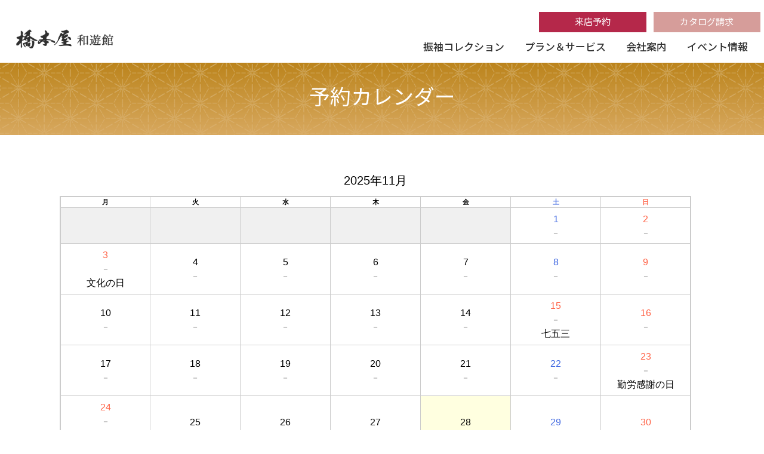

--- FILE ---
content_type: text/html; charset=UTF-8
request_url: https://hashimotoya.co.jp/yoyaku/?aid=2182&ymd=1715385600
body_size: 13293
content:
<!doctype html>
<html dir="ltr" lang="ja" prefix="og: https://ogp.me/ns#">
<head>
		<!-- 202407 -->
  <!-- Yahoo -->
  <script async src="https://s.yimg.jp/images/listing/tool/cv/ytag.js"></script>
  <script>
  window.yjDataLayer = window.yjDataLayer || [];
  function ytag() { yjDataLayer.push(arguments); }
  ytag({"type":"ycl_cookie", "config":{"ycl_use_non_cookie_storage":true}});
  </script>
		<!-- Google tag (gtag.js) -->
<script async src="https://www.googletagmanager.com/gtag/js?id=AW-10952171636"></script>
<script>
  window.dataLayer = window.dataLayer || [];
  function gtag(){dataLayer.push(arguments);}
  gtag('js', new Date());

  gtag('config', 'AW-10952171636');
</script>
<!-- Google tag (gtag.js) -->
	 <!-- Meta Pixel Code -->
<script>
  !function(f,b,e,v,n,t,s)
  {if(f.fbq)return;n=f.fbq=function(){n.callMethod?
  n.callMethod.apply(n,arguments):n.queue.push(arguments)};
  if(!f._fbq)f._fbq=n;n.push=n;n.loaded=!0;n.version='2.0';
  n.queue=[];t=b.createElement(e);t.async=!0;
  t.src=v;s=b.getElementsByTagName(e)[0];
  s.parentNode.insertBefore(t,s)}(window, document,'script',
  'https://connect.facebook.net/en_US/fbevents.js');
  fbq('init', '723887404716570');
  fbq('track', 'PageView');
  </script>
  <noscript><img height="1" width="1" style="display:none"
  src="https://www.facebook.com/tr?id=723887404716570&ev=PageView&noscript=1"
  /></noscript>
  <!-- End Meta Pixel Code -->
  	<!-- ここまで202407 -->

	<meta http-equiv="content-language" content="ja">
	<meta charset="UTF-8">
	<meta http-equiv="X-UA-Compatible" content="IE=edge">
	<meta name="viewport" content="width=device-width, maximum-scale=1.0" />
	
	<!-- <script type='text/javascript' src='https://code.jquery.com/jquery-migrate.min.js?ver=3.4.0' id='jquery-migrate-js'></script> -->
	<!--[if lt IE 9]>
	<script type="text/javascript" src="https://hashimotoya.co.jp/wp/wp-content/themes/hashimotoya/js/html5.js"></script>
	<script type="text/javascript" src="https://hashimotoya.co.jp/wp/wp-content/themes/hashimotoya/js/css3-mediaqueries.js"></script>
	<![endif]-->
	<link rel="preconnect" href="https://fonts.googleapis.com">
    <link rel="preconnect" href="https://fonts.gstatic.com" crossorigin>
    <link href="https://fonts.googleapis.com/css2?family=Noto+Sans+JP:wght@300;400;500;600;900&display=swap" rel="stylesheet">
	<link rel="stylesheet" href="https://fonts.googleapis.com/css2?family=Material+Symbols+Outlined:opsz,wght,FILL,GRAD@20..48,100..700,0..1,-50..200" />
	<link rel="stylesheet" type="text/css" media="all" href="https://hashimotoya.co.jp/wp/wp-content/themes/hashimotoya/style.css" />
	<link rel="stylesheet" type="text/css" media="all" href="https://hashimotoya.co.jp/wp/wp-content/themes/hashimotoya/css/hashimotoya.css" />
		<style>img:is([sizes="auto" i], [sizes^="auto," i]) { contain-intrinsic-size: 3000px 1500px }</style>
	
		<!-- All in One SEO 4.8.6.1 - aioseo.com -->
		<title>予約カレンダー - 橋本屋 和遊館</title>
	<meta name="robots" content="max-image-preview:large" />
	<link rel="canonical" href="https://hashimotoya.co.jp/yoyaku/" />
	<meta name="generator" content="All in One SEO (AIOSEO) 4.8.6.1" />
		<meta property="og:locale" content="ja_JP" />
		<meta property="og:site_name" content="橋本屋 和遊館 -" />
		<meta property="og:type" content="article" />
		<meta property="og:title" content="予約カレンダー - 橋本屋 和遊館" />
		<meta property="og:url" content="https://hashimotoya.co.jp/yoyaku/" />
		<meta property="article:published_time" content="2022-06-14T10:03:47+00:00" />
		<meta property="article:modified_time" content="2023-09-29T21:05:34+00:00" />
		<meta property="article:publisher" content="https://www.facebook.com/p/--100069327802603/" />
		<meta name="twitter:card" content="summary_large_image" />
		<meta name="twitter:title" content="予約カレンダー - 橋本屋 和遊館" />
		<script type="application/ld+json" class="aioseo-schema">
			{"@context":"https:\/\/schema.org","@graph":[{"@type":"BreadcrumbList","@id":"https:\/\/hashimotoya.co.jp\/yoyaku\/#breadcrumblist","itemListElement":[{"@type":"ListItem","@id":"https:\/\/hashimotoya.co.jp#listItem","position":1,"name":"Home","item":"https:\/\/hashimotoya.co.jp","nextItem":{"@type":"ListItem","@id":"https:\/\/hashimotoya.co.jp\/yoyaku\/#listItem","name":"\u4e88\u7d04\u30ab\u30ec\u30f3\u30c0\u30fc"}},{"@type":"ListItem","@id":"https:\/\/hashimotoya.co.jp\/yoyaku\/#listItem","position":2,"name":"\u4e88\u7d04\u30ab\u30ec\u30f3\u30c0\u30fc","previousItem":{"@type":"ListItem","@id":"https:\/\/hashimotoya.co.jp#listItem","name":"Home"}}]},{"@type":"Organization","@id":"https:\/\/hashimotoya.co.jp\/#organization","name":"\u6a4b\u672c\u5c4b \u548c\u904a\u9928","url":"https:\/\/hashimotoya.co.jp\/","logo":{"@type":"ImageObject","url":"https:\/\/hashimotoya.co.jp\/wp\/wp-content\/uploads\/2025\/06\/ttl.png","@id":"https:\/\/hashimotoya.co.jp\/yoyaku\/#organizationLogo","width":232,"height":53},"image":{"@id":"https:\/\/hashimotoya.co.jp\/yoyaku\/#organizationLogo"},"sameAs":["https:\/\/www.facebook.com\/p\/--100069327802603\/","https:\/\/www.instagram.com\/hashimotoya.wayukan\/"]},{"@type":"WebPage","@id":"https:\/\/hashimotoya.co.jp\/yoyaku\/#webpage","url":"https:\/\/hashimotoya.co.jp\/yoyaku\/","name":"\u4e88\u7d04\u30ab\u30ec\u30f3\u30c0\u30fc - \u6a4b\u672c\u5c4b \u548c\u904a\u9928","inLanguage":"ja","isPartOf":{"@id":"https:\/\/hashimotoya.co.jp\/#website"},"breadcrumb":{"@id":"https:\/\/hashimotoya.co.jp\/yoyaku\/#breadcrumblist"},"datePublished":"2022-06-14T19:03:47+09:00","dateModified":"2023-09-30T06:05:34+09:00"},{"@type":"WebSite","@id":"https:\/\/hashimotoya.co.jp\/#website","url":"https:\/\/hashimotoya.co.jp\/","name":"\u6a4b\u672c\u5c4b \u548c\u904a\u9928","inLanguage":"ja","publisher":{"@id":"https:\/\/hashimotoya.co.jp\/#organization"}}]}
		</script>
		<!-- All in One SEO -->

<link rel='dns-prefetch' href='//www.googletagmanager.com' />
		<!-- This site uses the Google Analytics by MonsterInsights plugin v9.10.0 - Using Analytics tracking - https://www.monsterinsights.com/ -->
							<script src="//www.googletagmanager.com/gtag/js?id=G-2BLD4DRM1X"  data-cfasync="false" data-wpfc-render="false" type="text/javascript" async></script>
			<script data-cfasync="false" data-wpfc-render="false" type="text/javascript">
				var mi_version = '9.10.0';
				var mi_track_user = true;
				var mi_no_track_reason = '';
								var MonsterInsightsDefaultLocations = {"page_location":"https:\/\/hashimotoya.co.jp\/yoyaku\/?aid=2182&ymd=1715385600"};
								if ( typeof MonsterInsightsPrivacyGuardFilter === 'function' ) {
					var MonsterInsightsLocations = (typeof MonsterInsightsExcludeQuery === 'object') ? MonsterInsightsPrivacyGuardFilter( MonsterInsightsExcludeQuery ) : MonsterInsightsPrivacyGuardFilter( MonsterInsightsDefaultLocations );
				} else {
					var MonsterInsightsLocations = (typeof MonsterInsightsExcludeQuery === 'object') ? MonsterInsightsExcludeQuery : MonsterInsightsDefaultLocations;
				}

								var disableStrs = [
										'ga-disable-G-2BLD4DRM1X',
									];

				/* Function to detect opted out users */
				function __gtagTrackerIsOptedOut() {
					for (var index = 0; index < disableStrs.length; index++) {
						if (document.cookie.indexOf(disableStrs[index] + '=true') > -1) {
							return true;
						}
					}

					return false;
				}

				/* Disable tracking if the opt-out cookie exists. */
				if (__gtagTrackerIsOptedOut()) {
					for (var index = 0; index < disableStrs.length; index++) {
						window[disableStrs[index]] = true;
					}
				}

				/* Opt-out function */
				function __gtagTrackerOptout() {
					for (var index = 0; index < disableStrs.length; index++) {
						document.cookie = disableStrs[index] + '=true; expires=Thu, 31 Dec 2099 23:59:59 UTC; path=/';
						window[disableStrs[index]] = true;
					}
				}

				if ('undefined' === typeof gaOptout) {
					function gaOptout() {
						__gtagTrackerOptout();
					}
				}
								window.dataLayer = window.dataLayer || [];

				window.MonsterInsightsDualTracker = {
					helpers: {},
					trackers: {},
				};
				if (mi_track_user) {
					function __gtagDataLayer() {
						dataLayer.push(arguments);
					}

					function __gtagTracker(type, name, parameters) {
						if (!parameters) {
							parameters = {};
						}

						if (parameters.send_to) {
							__gtagDataLayer.apply(null, arguments);
							return;
						}

						if (type === 'event') {
														parameters.send_to = monsterinsights_frontend.v4_id;
							var hookName = name;
							if (typeof parameters['event_category'] !== 'undefined') {
								hookName = parameters['event_category'] + ':' + name;
							}

							if (typeof MonsterInsightsDualTracker.trackers[hookName] !== 'undefined') {
								MonsterInsightsDualTracker.trackers[hookName](parameters);
							} else {
								__gtagDataLayer('event', name, parameters);
							}
							
						} else {
							__gtagDataLayer.apply(null, arguments);
						}
					}

					__gtagTracker('js', new Date());
					__gtagTracker('set', {
						'developer_id.dZGIzZG': true,
											});
					if ( MonsterInsightsLocations.page_location ) {
						__gtagTracker('set', MonsterInsightsLocations);
					}
										__gtagTracker('config', 'G-2BLD4DRM1X', {"forceSSL":"true","link_attribution":"true"} );
										window.gtag = __gtagTracker;										(function () {
						/* https://developers.google.com/analytics/devguides/collection/analyticsjs/ */
						/* ga and __gaTracker compatibility shim. */
						var noopfn = function () {
							return null;
						};
						var newtracker = function () {
							return new Tracker();
						};
						var Tracker = function () {
							return null;
						};
						var p = Tracker.prototype;
						p.get = noopfn;
						p.set = noopfn;
						p.send = function () {
							var args = Array.prototype.slice.call(arguments);
							args.unshift('send');
							__gaTracker.apply(null, args);
						};
						var __gaTracker = function () {
							var len = arguments.length;
							if (len === 0) {
								return;
							}
							var f = arguments[len - 1];
							if (typeof f !== 'object' || f === null || typeof f.hitCallback !== 'function') {
								if ('send' === arguments[0]) {
									var hitConverted, hitObject = false, action;
									if ('event' === arguments[1]) {
										if ('undefined' !== typeof arguments[3]) {
											hitObject = {
												'eventAction': arguments[3],
												'eventCategory': arguments[2],
												'eventLabel': arguments[4],
												'value': arguments[5] ? arguments[5] : 1,
											}
										}
									}
									if ('pageview' === arguments[1]) {
										if ('undefined' !== typeof arguments[2]) {
											hitObject = {
												'eventAction': 'page_view',
												'page_path': arguments[2],
											}
										}
									}
									if (typeof arguments[2] === 'object') {
										hitObject = arguments[2];
									}
									if (typeof arguments[5] === 'object') {
										Object.assign(hitObject, arguments[5]);
									}
									if ('undefined' !== typeof arguments[1].hitType) {
										hitObject = arguments[1];
										if ('pageview' === hitObject.hitType) {
											hitObject.eventAction = 'page_view';
										}
									}
									if (hitObject) {
										action = 'timing' === arguments[1].hitType ? 'timing_complete' : hitObject.eventAction;
										hitConverted = mapArgs(hitObject);
										__gtagTracker('event', action, hitConverted);
									}
								}
								return;
							}

							function mapArgs(args) {
								var arg, hit = {};
								var gaMap = {
									'eventCategory': 'event_category',
									'eventAction': 'event_action',
									'eventLabel': 'event_label',
									'eventValue': 'event_value',
									'nonInteraction': 'non_interaction',
									'timingCategory': 'event_category',
									'timingVar': 'name',
									'timingValue': 'value',
									'timingLabel': 'event_label',
									'page': 'page_path',
									'location': 'page_location',
									'title': 'page_title',
									'referrer' : 'page_referrer',
								};
								for (arg in args) {
																		if (!(!args.hasOwnProperty(arg) || !gaMap.hasOwnProperty(arg))) {
										hit[gaMap[arg]] = args[arg];
									} else {
										hit[arg] = args[arg];
									}
								}
								return hit;
							}

							try {
								f.hitCallback();
							} catch (ex) {
							}
						};
						__gaTracker.create = newtracker;
						__gaTracker.getByName = newtracker;
						__gaTracker.getAll = function () {
							return [];
						};
						__gaTracker.remove = noopfn;
						__gaTracker.loaded = true;
						window['__gaTracker'] = __gaTracker;
					})();
									} else {
										console.log("");
					(function () {
						function __gtagTracker() {
							return null;
						}

						window['__gtagTracker'] = __gtagTracker;
						window['gtag'] = __gtagTracker;
					})();
									}
			</script>
							<!-- / Google Analytics by MonsterInsights -->
		<script type="text/javascript">
/* <![CDATA[ */
window._wpemojiSettings = {"baseUrl":"https:\/\/s.w.org\/images\/core\/emoji\/16.0.1\/72x72\/","ext":".png","svgUrl":"https:\/\/s.w.org\/images\/core\/emoji\/16.0.1\/svg\/","svgExt":".svg","source":{"concatemoji":"https:\/\/hashimotoya.co.jp\/wp\/wp-includes\/js\/wp-emoji-release.min.js?ver=6.8.3"}};
/*! This file is auto-generated */
!function(s,n){var o,i,e;function c(e){try{var t={supportTests:e,timestamp:(new Date).valueOf()};sessionStorage.setItem(o,JSON.stringify(t))}catch(e){}}function p(e,t,n){e.clearRect(0,0,e.canvas.width,e.canvas.height),e.fillText(t,0,0);var t=new Uint32Array(e.getImageData(0,0,e.canvas.width,e.canvas.height).data),a=(e.clearRect(0,0,e.canvas.width,e.canvas.height),e.fillText(n,0,0),new Uint32Array(e.getImageData(0,0,e.canvas.width,e.canvas.height).data));return t.every(function(e,t){return e===a[t]})}function u(e,t){e.clearRect(0,0,e.canvas.width,e.canvas.height),e.fillText(t,0,0);for(var n=e.getImageData(16,16,1,1),a=0;a<n.data.length;a++)if(0!==n.data[a])return!1;return!0}function f(e,t,n,a){switch(t){case"flag":return n(e,"\ud83c\udff3\ufe0f\u200d\u26a7\ufe0f","\ud83c\udff3\ufe0f\u200b\u26a7\ufe0f")?!1:!n(e,"\ud83c\udde8\ud83c\uddf6","\ud83c\udde8\u200b\ud83c\uddf6")&&!n(e,"\ud83c\udff4\udb40\udc67\udb40\udc62\udb40\udc65\udb40\udc6e\udb40\udc67\udb40\udc7f","\ud83c\udff4\u200b\udb40\udc67\u200b\udb40\udc62\u200b\udb40\udc65\u200b\udb40\udc6e\u200b\udb40\udc67\u200b\udb40\udc7f");case"emoji":return!a(e,"\ud83e\udedf")}return!1}function g(e,t,n,a){var r="undefined"!=typeof WorkerGlobalScope&&self instanceof WorkerGlobalScope?new OffscreenCanvas(300,150):s.createElement("canvas"),o=r.getContext("2d",{willReadFrequently:!0}),i=(o.textBaseline="top",o.font="600 32px Arial",{});return e.forEach(function(e){i[e]=t(o,e,n,a)}),i}function t(e){var t=s.createElement("script");t.src=e,t.defer=!0,s.head.appendChild(t)}"undefined"!=typeof Promise&&(o="wpEmojiSettingsSupports",i=["flag","emoji"],n.supports={everything:!0,everythingExceptFlag:!0},e=new Promise(function(e){s.addEventListener("DOMContentLoaded",e,{once:!0})}),new Promise(function(t){var n=function(){try{var e=JSON.parse(sessionStorage.getItem(o));if("object"==typeof e&&"number"==typeof e.timestamp&&(new Date).valueOf()<e.timestamp+604800&&"object"==typeof e.supportTests)return e.supportTests}catch(e){}return null}();if(!n){if("undefined"!=typeof Worker&&"undefined"!=typeof OffscreenCanvas&&"undefined"!=typeof URL&&URL.createObjectURL&&"undefined"!=typeof Blob)try{var e="postMessage("+g.toString()+"("+[JSON.stringify(i),f.toString(),p.toString(),u.toString()].join(",")+"));",a=new Blob([e],{type:"text/javascript"}),r=new Worker(URL.createObjectURL(a),{name:"wpTestEmojiSupports"});return void(r.onmessage=function(e){c(n=e.data),r.terminate(),t(n)})}catch(e){}c(n=g(i,f,p,u))}t(n)}).then(function(e){for(var t in e)n.supports[t]=e[t],n.supports.everything=n.supports.everything&&n.supports[t],"flag"!==t&&(n.supports.everythingExceptFlag=n.supports.everythingExceptFlag&&n.supports[t]);n.supports.everythingExceptFlag=n.supports.everythingExceptFlag&&!n.supports.flag,n.DOMReady=!1,n.readyCallback=function(){n.DOMReady=!0}}).then(function(){return e}).then(function(){var e;n.supports.everything||(n.readyCallback(),(e=n.source||{}).concatemoji?t(e.concatemoji):e.wpemoji&&e.twemoji&&(t(e.twemoji),t(e.wpemoji)))}))}((window,document),window._wpemojiSettings);
/* ]]> */
</script>
<link rel='stylesheet' id='sbi_styles-css' href='https://hashimotoya.co.jp/wp/wp-content/plugins/instagram-feed/css/sbi-styles.min.css?ver=6.9.1' type='text/css' media='all' />
<style id='wp-emoji-styles-inline-css' type='text/css'>

	img.wp-smiley, img.emoji {
		display: inline !important;
		border: none !important;
		box-shadow: none !important;
		height: 1em !important;
		width: 1em !important;
		margin: 0 0.07em !important;
		vertical-align: -0.1em !important;
		background: none !important;
		padding: 0 !important;
	}
</style>
<link rel='stylesheet' id='wp-block-library-css' href='https://hashimotoya.co.jp/wp/wp-includes/css/dist/block-library/style.min.css?ver=6.8.3' type='text/css' media='all' />
<style id='classic-theme-styles-inline-css' type='text/css'>
/*! This file is auto-generated */
.wp-block-button__link{color:#fff;background-color:#32373c;border-radius:9999px;box-shadow:none;text-decoration:none;padding:calc(.667em + 2px) calc(1.333em + 2px);font-size:1.125em}.wp-block-file__button{background:#32373c;color:#fff;text-decoration:none}
</style>
<style id='global-styles-inline-css' type='text/css'>
:root{--wp--preset--aspect-ratio--square: 1;--wp--preset--aspect-ratio--4-3: 4/3;--wp--preset--aspect-ratio--3-4: 3/4;--wp--preset--aspect-ratio--3-2: 3/2;--wp--preset--aspect-ratio--2-3: 2/3;--wp--preset--aspect-ratio--16-9: 16/9;--wp--preset--aspect-ratio--9-16: 9/16;--wp--preset--color--black: #000000;--wp--preset--color--cyan-bluish-gray: #abb8c3;--wp--preset--color--white: #ffffff;--wp--preset--color--pale-pink: #f78da7;--wp--preset--color--vivid-red: #cf2e2e;--wp--preset--color--luminous-vivid-orange: #ff6900;--wp--preset--color--luminous-vivid-amber: #fcb900;--wp--preset--color--light-green-cyan: #7bdcb5;--wp--preset--color--vivid-green-cyan: #00d084;--wp--preset--color--pale-cyan-blue: #8ed1fc;--wp--preset--color--vivid-cyan-blue: #0693e3;--wp--preset--color--vivid-purple: #9b51e0;--wp--preset--gradient--vivid-cyan-blue-to-vivid-purple: linear-gradient(135deg,rgba(6,147,227,1) 0%,rgb(155,81,224) 100%);--wp--preset--gradient--light-green-cyan-to-vivid-green-cyan: linear-gradient(135deg,rgb(122,220,180) 0%,rgb(0,208,130) 100%);--wp--preset--gradient--luminous-vivid-amber-to-luminous-vivid-orange: linear-gradient(135deg,rgba(252,185,0,1) 0%,rgba(255,105,0,1) 100%);--wp--preset--gradient--luminous-vivid-orange-to-vivid-red: linear-gradient(135deg,rgba(255,105,0,1) 0%,rgb(207,46,46) 100%);--wp--preset--gradient--very-light-gray-to-cyan-bluish-gray: linear-gradient(135deg,rgb(238,238,238) 0%,rgb(169,184,195) 100%);--wp--preset--gradient--cool-to-warm-spectrum: linear-gradient(135deg,rgb(74,234,220) 0%,rgb(151,120,209) 20%,rgb(207,42,186) 40%,rgb(238,44,130) 60%,rgb(251,105,98) 80%,rgb(254,248,76) 100%);--wp--preset--gradient--blush-light-purple: linear-gradient(135deg,rgb(255,206,236) 0%,rgb(152,150,240) 100%);--wp--preset--gradient--blush-bordeaux: linear-gradient(135deg,rgb(254,205,165) 0%,rgb(254,45,45) 50%,rgb(107,0,62) 100%);--wp--preset--gradient--luminous-dusk: linear-gradient(135deg,rgb(255,203,112) 0%,rgb(199,81,192) 50%,rgb(65,88,208) 100%);--wp--preset--gradient--pale-ocean: linear-gradient(135deg,rgb(255,245,203) 0%,rgb(182,227,212) 50%,rgb(51,167,181) 100%);--wp--preset--gradient--electric-grass: linear-gradient(135deg,rgb(202,248,128) 0%,rgb(113,206,126) 100%);--wp--preset--gradient--midnight: linear-gradient(135deg,rgb(2,3,129) 0%,rgb(40,116,252) 100%);--wp--preset--font-size--small: 13px;--wp--preset--font-size--medium: 20px;--wp--preset--font-size--large: 36px;--wp--preset--font-size--x-large: 42px;--wp--preset--spacing--20: 0.44rem;--wp--preset--spacing--30: 0.67rem;--wp--preset--spacing--40: 1rem;--wp--preset--spacing--50: 1.5rem;--wp--preset--spacing--60: 2.25rem;--wp--preset--spacing--70: 3.38rem;--wp--preset--spacing--80: 5.06rem;--wp--preset--shadow--natural: 6px 6px 9px rgba(0, 0, 0, 0.2);--wp--preset--shadow--deep: 12px 12px 50px rgba(0, 0, 0, 0.4);--wp--preset--shadow--sharp: 6px 6px 0px rgba(0, 0, 0, 0.2);--wp--preset--shadow--outlined: 6px 6px 0px -3px rgba(255, 255, 255, 1), 6px 6px rgba(0, 0, 0, 1);--wp--preset--shadow--crisp: 6px 6px 0px rgba(0, 0, 0, 1);}:where(.is-layout-flex){gap: 0.5em;}:where(.is-layout-grid){gap: 0.5em;}body .is-layout-flex{display: flex;}.is-layout-flex{flex-wrap: wrap;align-items: center;}.is-layout-flex > :is(*, div){margin: 0;}body .is-layout-grid{display: grid;}.is-layout-grid > :is(*, div){margin: 0;}:where(.wp-block-columns.is-layout-flex){gap: 2em;}:where(.wp-block-columns.is-layout-grid){gap: 2em;}:where(.wp-block-post-template.is-layout-flex){gap: 1.25em;}:where(.wp-block-post-template.is-layout-grid){gap: 1.25em;}.has-black-color{color: var(--wp--preset--color--black) !important;}.has-cyan-bluish-gray-color{color: var(--wp--preset--color--cyan-bluish-gray) !important;}.has-white-color{color: var(--wp--preset--color--white) !important;}.has-pale-pink-color{color: var(--wp--preset--color--pale-pink) !important;}.has-vivid-red-color{color: var(--wp--preset--color--vivid-red) !important;}.has-luminous-vivid-orange-color{color: var(--wp--preset--color--luminous-vivid-orange) !important;}.has-luminous-vivid-amber-color{color: var(--wp--preset--color--luminous-vivid-amber) !important;}.has-light-green-cyan-color{color: var(--wp--preset--color--light-green-cyan) !important;}.has-vivid-green-cyan-color{color: var(--wp--preset--color--vivid-green-cyan) !important;}.has-pale-cyan-blue-color{color: var(--wp--preset--color--pale-cyan-blue) !important;}.has-vivid-cyan-blue-color{color: var(--wp--preset--color--vivid-cyan-blue) !important;}.has-vivid-purple-color{color: var(--wp--preset--color--vivid-purple) !important;}.has-black-background-color{background-color: var(--wp--preset--color--black) !important;}.has-cyan-bluish-gray-background-color{background-color: var(--wp--preset--color--cyan-bluish-gray) !important;}.has-white-background-color{background-color: var(--wp--preset--color--white) !important;}.has-pale-pink-background-color{background-color: var(--wp--preset--color--pale-pink) !important;}.has-vivid-red-background-color{background-color: var(--wp--preset--color--vivid-red) !important;}.has-luminous-vivid-orange-background-color{background-color: var(--wp--preset--color--luminous-vivid-orange) !important;}.has-luminous-vivid-amber-background-color{background-color: var(--wp--preset--color--luminous-vivid-amber) !important;}.has-light-green-cyan-background-color{background-color: var(--wp--preset--color--light-green-cyan) !important;}.has-vivid-green-cyan-background-color{background-color: var(--wp--preset--color--vivid-green-cyan) !important;}.has-pale-cyan-blue-background-color{background-color: var(--wp--preset--color--pale-cyan-blue) !important;}.has-vivid-cyan-blue-background-color{background-color: var(--wp--preset--color--vivid-cyan-blue) !important;}.has-vivid-purple-background-color{background-color: var(--wp--preset--color--vivid-purple) !important;}.has-black-border-color{border-color: var(--wp--preset--color--black) !important;}.has-cyan-bluish-gray-border-color{border-color: var(--wp--preset--color--cyan-bluish-gray) !important;}.has-white-border-color{border-color: var(--wp--preset--color--white) !important;}.has-pale-pink-border-color{border-color: var(--wp--preset--color--pale-pink) !important;}.has-vivid-red-border-color{border-color: var(--wp--preset--color--vivid-red) !important;}.has-luminous-vivid-orange-border-color{border-color: var(--wp--preset--color--luminous-vivid-orange) !important;}.has-luminous-vivid-amber-border-color{border-color: var(--wp--preset--color--luminous-vivid-amber) !important;}.has-light-green-cyan-border-color{border-color: var(--wp--preset--color--light-green-cyan) !important;}.has-vivid-green-cyan-border-color{border-color: var(--wp--preset--color--vivid-green-cyan) !important;}.has-pale-cyan-blue-border-color{border-color: var(--wp--preset--color--pale-cyan-blue) !important;}.has-vivid-cyan-blue-border-color{border-color: var(--wp--preset--color--vivid-cyan-blue) !important;}.has-vivid-purple-border-color{border-color: var(--wp--preset--color--vivid-purple) !important;}.has-vivid-cyan-blue-to-vivid-purple-gradient-background{background: var(--wp--preset--gradient--vivid-cyan-blue-to-vivid-purple) !important;}.has-light-green-cyan-to-vivid-green-cyan-gradient-background{background: var(--wp--preset--gradient--light-green-cyan-to-vivid-green-cyan) !important;}.has-luminous-vivid-amber-to-luminous-vivid-orange-gradient-background{background: var(--wp--preset--gradient--luminous-vivid-amber-to-luminous-vivid-orange) !important;}.has-luminous-vivid-orange-to-vivid-red-gradient-background{background: var(--wp--preset--gradient--luminous-vivid-orange-to-vivid-red) !important;}.has-very-light-gray-to-cyan-bluish-gray-gradient-background{background: var(--wp--preset--gradient--very-light-gray-to-cyan-bluish-gray) !important;}.has-cool-to-warm-spectrum-gradient-background{background: var(--wp--preset--gradient--cool-to-warm-spectrum) !important;}.has-blush-light-purple-gradient-background{background: var(--wp--preset--gradient--blush-light-purple) !important;}.has-blush-bordeaux-gradient-background{background: var(--wp--preset--gradient--blush-bordeaux) !important;}.has-luminous-dusk-gradient-background{background: var(--wp--preset--gradient--luminous-dusk) !important;}.has-pale-ocean-gradient-background{background: var(--wp--preset--gradient--pale-ocean) !important;}.has-electric-grass-gradient-background{background: var(--wp--preset--gradient--electric-grass) !important;}.has-midnight-gradient-background{background: var(--wp--preset--gradient--midnight) !important;}.has-small-font-size{font-size: var(--wp--preset--font-size--small) !important;}.has-medium-font-size{font-size: var(--wp--preset--font-size--medium) !important;}.has-large-font-size{font-size: var(--wp--preset--font-size--large) !important;}.has-x-large-font-size{font-size: var(--wp--preset--font-size--x-large) !important;}
:where(.wp-block-post-template.is-layout-flex){gap: 1.25em;}:where(.wp-block-post-template.is-layout-grid){gap: 1.25em;}
:where(.wp-block-columns.is-layout-flex){gap: 2em;}:where(.wp-block-columns.is-layout-grid){gap: 2em;}
:root :where(.wp-block-pullquote){font-size: 1.5em;line-height: 1.6;}
</style>
<link rel='stylesheet' id='contact-form-7-css' href='https://hashimotoya.co.jp/wp/wp-content/plugins/contact-form-7/includes/css/styles.css?ver=6.1.1' type='text/css' media='all' />
<link rel='stylesheet' id='wp-pagenavi-css' href='https://hashimotoya.co.jp/wp/wp-content/plugins/wp-pagenavi/pagenavi-css.css?ver=2.70' type='text/css' media='all' />
<link rel='stylesheet' id='mts_simple_booking_front-css' href='https://hashimotoya.co.jp/wp/wp-content/plugins/mts-simple-booking/css/mtssb-front.css?ver=6.8.3' type='text/css' media='all' />
<script type="text/javascript" src="https://hashimotoya.co.jp/wp/wp-content/plugins/google-analytics-for-wordpress/assets/js/frontend-gtag.min.js?ver=9.10.0" id="monsterinsights-frontend-script-js" async="async" data-wp-strategy="async"></script>
<script data-cfasync="false" data-wpfc-render="false" type="text/javascript" id='monsterinsights-frontend-script-js-extra'>/* <![CDATA[ */
var monsterinsights_frontend = {"js_events_tracking":"true","download_extensions":"doc,pdf,ppt,zip,xls,docx,pptx,xlsx","inbound_paths":"[{\"path\":\"\\\/go\\\/\",\"label\":\"affiliate\"},{\"path\":\"\\\/recommend\\\/\",\"label\":\"affiliate\"}]","home_url":"https:\/\/hashimotoya.co.jp","hash_tracking":"false","v4_id":"G-2BLD4DRM1X"};/* ]]> */
</script>

<!-- Site Kit によって追加された Google タグ（gtag.js）スニペット -->

<!-- Google アナリティクス スニペット (Site Kit が追加) -->
<script type="text/javascript" src="https://www.googletagmanager.com/gtag/js?id=GT-T5N3RDD5" id="google_gtagjs-js" async></script>
<script type="text/javascript" id="google_gtagjs-js-after">
/* <![CDATA[ */
window.dataLayer = window.dataLayer || [];function gtag(){dataLayer.push(arguments);}
gtag("set","linker",{"domains":["hashimotoya.co.jp"]});
gtag("js", new Date());
gtag("set", "developer_id.dZTNiMT", true);
gtag("config", "GT-T5N3RDD5");
 window._googlesitekit = window._googlesitekit || {}; window._googlesitekit.throttledEvents = []; window._googlesitekit.gtagEvent = (name, data) => { var key = JSON.stringify( { name, data } ); if ( !! window._googlesitekit.throttledEvents[ key ] ) { return; } window._googlesitekit.throttledEvents[ key ] = true; setTimeout( () => { delete window._googlesitekit.throttledEvents[ key ]; }, 5 ); gtag( "event", name, { ...data, event_source: "site-kit" } ); }; 
/* ]]> */
</script>

<!-- Site Kit によって追加された終了 Google タグ（gtag.js）スニペット -->
<link rel="https://api.w.org/" href="https://hashimotoya.co.jp/wp-json/" /><link rel="alternate" title="JSON" type="application/json" href="https://hashimotoya.co.jp/wp-json/wp/v2/pages/2173" /><link rel="EditURI" type="application/rsd+xml" title="RSD" href="https://hashimotoya.co.jp/wp/xmlrpc.php?rsd" />
<meta name="generator" content="WordPress 6.8.3" />
<link rel='shortlink' href='https://hashimotoya.co.jp/?p=2173' />
<link rel="alternate" title="oEmbed (JSON)" type="application/json+oembed" href="https://hashimotoya.co.jp/wp-json/oembed/1.0/embed?url=https%3A%2F%2Fhashimotoya.co.jp%2Fyoyaku%2F" />
<link rel="alternate" title="oEmbed (XML)" type="text/xml+oembed" href="https://hashimotoya.co.jp/wp-json/oembed/1.0/embed?url=https%3A%2F%2Fhashimotoya.co.jp%2Fyoyaku%2F&#038;format=xml" />
<meta name="generator" content="Site Kit by Google 1.155.0" />
<!-- Google タグ マネージャー スニペット (Site Kit が追加) -->
<script type="text/javascript">
/* <![CDATA[ */

			( function( w, d, s, l, i ) {
				w[l] = w[l] || [];
				w[l].push( {'gtm.start': new Date().getTime(), event: 'gtm.js'} );
				var f = d.getElementsByTagName( s )[0],
					j = d.createElement( s ), dl = l != 'dataLayer' ? '&l=' + l : '';
				j.async = true;
				j.src = 'https://www.googletagmanager.com/gtm.js?id=' + i + dl;
				f.parentNode.insertBefore( j, f );
			} )( window, document, 'script', 'dataLayer', 'GTM-MHHMCQCR' );
			
/* ]]> */
</script>

<!-- (ここまで) Google タグ マネージャー スニペット (Site Kit が追加) -->
	<!-- Google Tag Manager -->
	<script>(function(w,d,s,l,i){w[l]=w[l]||[];w[l].push({'gtm.start':
	new Date().getTime(),event:'gtm.js'});var f=d.getElementsByTagName(s)[0],
	j=d.createElement(s),dl=l!='dataLayer'?'&l='+l:'';j.async=true;j.src=
	'https://www.googletagmanager.com/gtm.js?id='+i+dl;f.parentNode.insertBefore(j,f);
	})(window,document,'script','dataLayer','GTM-WX7D8J2');</script>
	<!-- End Google Tag Manager -->
	<!-- Google Tag Manager -->
<script>(function(w,d,s,l,i){w[l]=w[l]||[];w[l].push({'gtm.start':
new Date().getTime(),event:'gtm.js'});var f=d.getElementsByTagName(s)[0],
j=d.createElement(s),dl=l!='dataLayer'?'&l='+l:'';j.async=true;j.src=
'https://www.googletagmanager.com/gtm.js?id='+i+dl;f.parentNode.insertBefore(j,f);
})(window,document,'script','dataLayer','GTM-MHHMCQCR');</script>
<!-- End Google Tag Manager -->

</head>

<body class="wp-singular page-template-default page page-id-2173 wp-theme-hashimotoya" >
	<!-- 202407 -->
<!-- ここまで202407 -->
 
<!-- Google Tag Manager (noscript) -->
<noscript><iframe src="https://www.googletagmanager.com/ns.html?id=GTM-WX7D8J2"
height="0" width="0" style="display:none;visibility:hidden"></iframe></noscript>
<!-- End Google Tag Manager (noscript) -->
<!-- Google Tag Manager (noscript) -->
<noscript><iframe src="https://www.googletagmanager.com/ns.html?id=GTM-MHHMCQCR"
height="0" width="0" style="display:none;visibility:hidden"></iframe></noscript>
<!-- End Google Tag Manager (noscript) -->

<header class="header">
	<div class="header-container">
		<h1 class="logo">
			<a href="https://hashimotoya.co.jp/" class="header-logo__link">
				<img src="https://hashimotoya.co.jp/wp/wp-content/themes/hashimotoya/images/common/ttl.png" alt="橋本屋和遊会" width="232" height="53">
			</a>
		</h1>
	<!-- [/header-logo] -->

	<div class="header-nav-wrap">
		<nav class="l-global-nav pcOnly">
			<ul class="l-pcFlex flex-end">
				<li class="link-yoyaku"><a href="https://hashimotoya.co.jp/yoyaku">来店予約</a></li>
				<li class="link-catalog"><a href="https://hashimotoya.co.jp/request">カタログ請求</a></li>
			</ul>
		</nav>
		<nav class="header-nav flex-a-center l-header-nav">
			<ul class="header-nav__list gnav-contents flex-between  inner l-header-nav__list flex-c-center gnav-contents">
				<li class="menu"><div class="navover"><a href="https://hashimotoya.co.jp/furisode-collections">振袖コレクション</a></div></li>
				<li class="header-nav__list-item js-menu-scope js-acc-scope">
					<div class="navover"><a href="#" class="header-nav__link">プラン＆サービス</a></div>
					<button type="button" class="header-nav__trigger js-acc-trigger pc-hide"></button>
					<div class="header-nav__inner header-nav__inner--wide js-acc-target">
						<ul class="header-nav__inner-list header-nav__inner-list-sub">
							<li class="header-nav__inner-item">
								<a href="https://hashimotoya.co.jp/furisode_plan" class="header-nav__inner-link">振袖お買い上げ安心プラン</a>
							</li>
							<li class="header-nav__inner-item">
								<a href="https://hashimotoya.co.jp/rental-plan" class="header-nav__inner-link">振袖レンタル安心プラン</a>
							</li>
							<li class="header-nav__inner-item">
								<a href="https://hashimotoya.co.jp/mamafuri-plan" class="header-nav__inner-link">お母様の振袖着用安心プラン</a>
							</li>
							<li class="header-nav__inner-item">
								<a href="https://hashimotoya.co.jp/photo-plan" class="header-nav__inner-link">安心フォト成人式プラン</a>
							</li>
						</ul>
					</div>
				</li>
				<li class="header-nav__list-item js-menu-scope js-acc-scope">
					<div class="navover"><a href="#" class="header-nav__link">会社案内</a></div>
					<button type="button" class="header-nav__trigger js-acc-trigger pc-hide"></button>
					<div class="header-nav__inner header-nav__inner--wide js-acc-target">
						<ul class="header-nav__inner-list header-nav__inner-list-sub">
							<li class="header-nav__inner-item">
								<a href="https://hashimotoya.co.jp/company" class="header-nav__inner-link">店舗情報</a>
							</li>
							<li class="header-nav__inner-item">
								<a href="https://hashimotoya.co.jp/history" class="header-nav__inner-link">会社概要</a>
							</li>
						</ul>
					</div>
				</li>
				<!-- <li class="menu"><div class="navover"><a href="https://hashimotoya.co.jp/company">店舗情報</a></div></li> -->
				<li class="menu"><div class="navover"><a href="https://hashimotoya.co.jp/category/cat-event">イベント情報</a></div></li>
				<li class="menu spOnly"><div class="navover"><a href="https://hashimotoya.co.jp/yoyaku">来店予約</a></div></li>
				<li class="menu spOnly"><div class="navover"><a href="https://hashimotoya.co.jp/request">カタログ請求</a></div></li>
				<li class="menu spOnly"><a href="https://hashimotoya.co.jp/privacy">プライバシーポリシー</a></li>
				<li class="menu spOnly"><a href="https://page.line.me/aly7800b?openQrModal=true" target="_blank" rel="noopener noreferrer">公式LINE</a></li>
				<li class="menu spOnly"><a href="http://hashimotoya-photostudio.com/" target="_blank" rel="noopener noreferrer">フォトスタジオ橋本屋</a></li>
			</ul>
		</nav>
		<!-- [/header-nav] -->

		<button type="button" value="MENU" class="header-menu-button js-spmenu-trigger pc-hide">
			<span class="header-menu-button__lines">
				<span class="header-menu-button__line header-menu-button__line--top"></span>
				<span class="header-menu-button__line header-menu-button__line--center"></span>
				<span class="header-menu-button__line header-menu-button__line--bottom"></span>
			</span>
		</button>
		<!-- [/header-menu-button] -->

	</div>
	<!-- [/header-nav-wrap] -->

</div>
<!-- [/header-container] -->
	<!-- <nav class="l-global-nav spOnly">
		<ul class="flex">
			<li><a href="">相談・来店予約</a></li>
			<li><a href="">カタログ請求</a></li>
		</ul>
	</nav> -->
</header><article class="page l-page-plan">
<section class="page-head">
    <h1 class="center page-ttl yoyaku">予約カレンダー</h1>
</section>
<section class="l-yoyaku-page l-contact inner1000 inner">
                  

    <div class="monthly-calendar">
    <h3 class="calendar-title">予約</h3>
	<table>
<caption class="calendar-caption">2025年11月</caption>
        <thead>
        <tr class="header-row"><th class="week-title mon">月</th><th class="week-title tue">火</th><th class="week-title wed">水</th><th class="week-title thu">木</th><th class="week-title fri">金</th><th class="week-title sat">土</th><th class="week-title sun">日</th>        </tr>
        </thead>

<tr class="week-row">
<td class="day-box no-day"></td>
<td class="day-box no-day"></td>
<td class="day-box no-day"></td>
<td class="day-box no-day"></td>
<td class="day-box no-day"></td>
<td class="day-box sat disable"><div class="day-number">1</div><div class="calendar-mark">－</div></td>
<td class="day-box sun disable"><div class="day-number">2</div><div class="calendar-mark">－</div></td>
</tr>
<tr class="week-row">
<td class="day-box mon disable holiday"><div class="day-number">3</div><div class="calendar-mark">－</div><div class="schedule-note">文化の日</div></td>
<td class="day-box tue disable"><div class="day-number">4</div><div class="calendar-mark">－</div></td>
<td class="day-box wed disable"><div class="day-number">5</div><div class="calendar-mark">－</div></td>
<td class="day-box thu disable"><div class="day-number">6</div><div class="calendar-mark">－</div></td>
<td class="day-box fri disable"><div class="day-number">7</div><div class="calendar-mark">－</div></td>
<td class="day-box sat disable"><div class="day-number">8</div><div class="calendar-mark">－</div></td>
<td class="day-box sun disable"><div class="day-number">9</div><div class="calendar-mark">－</div></td>
</tr>
<tr class="week-row">
<td class="day-box mon disable"><div class="day-number">10</div><div class="calendar-mark">－</div></td>
<td class="day-box tue disable"><div class="day-number">11</div><div class="calendar-mark">－</div></td>
<td class="day-box wed disable"><div class="day-number">12</div><div class="calendar-mark">－</div></td>
<td class="day-box thu disable"><div class="day-number">13</div><div class="calendar-mark">－</div></td>
<td class="day-box fri disable"><div class="day-number">14</div><div class="calendar-mark">－</div></td>
<td class="day-box sat disable holiday"><div class="day-number">15</div><div class="calendar-mark">－</div><div class="schedule-note">七五三</div></td>
<td class="day-box sun disable"><div class="day-number">16</div><div class="calendar-mark">－</div></td>
</tr>
<tr class="week-row">
<td class="day-box mon disable"><div class="day-number">17</div><div class="calendar-mark">－</div></td>
<td class="day-box tue disable"><div class="day-number">18</div><div class="calendar-mark">－</div></td>
<td class="day-box wed disable"><div class="day-number">19</div><div class="calendar-mark">－</div></td>
<td class="day-box thu disable"><div class="day-number">20</div><div class="calendar-mark">－</div></td>
<td class="day-box fri disable"><div class="day-number">21</div><div class="calendar-mark">－</div></td>
<td class="day-box sat disable"><div class="day-number">22</div><div class="calendar-mark">－</div></td>
<td class="day-box sun disable holiday"><div class="day-number">23</div><div class="calendar-mark">－</div><div class="schedule-note">勤労感謝の日</div></td>
</tr>
<tr class="week-row">
<td class="day-box mon disable holiday"><div class="day-number">24</div><div class="calendar-mark">－</div><div class="schedule-note">勤労感謝の日 振替休日</div></td>
<td class="day-box tue disable"><div class="day-number">25</div><div class="calendar-mark">－</div></td>
<td class="day-box wed disable"><div class="day-number">26</div><div class="calendar-mark">－</div></td>
<td class="day-box thu disable"><div class="day-number">27</div><div class="calendar-mark">－</div></td>
<td class="day-box fri disable today"><div class="day-number">28</div><div class="calendar-mark">－</div></td>
<td class="day-box sat booked"><div class="day-number">29</div><div class="calendar-mark"><a class="calendar-daylink" href="https://hashimotoya.co.jp/yoyaku/?aid=2182&amp;ymd=1764374400">☆</a></div></td>
<td class="day-box sun booked"><div class="day-number">30</div><div class="calendar-mark"><a class="calendar-daylink" href="https://hashimotoya.co.jp/yoyaku/?aid=2182&amp;ymd=1764460800">☆</a></div></td>
</tr>

	</table>
	        <div class="monthly-prev-next">
            <div class="monthly-prev"><span class="no-link">2025年10月</span></div>
            <div class="monthly-next"><a href="/yoyaku/?aid=2182&amp;ymd=1715385600&amp;ym=2025-12">2025年12月</a></div>
            <br style="clear:both" />
        </div>


	</div>


                    </section>
</article>
	<footer>
	<!-- <p id="pagetop"><a href=""></a></p> -->
		<section class="l-pcFlex flex-between inner inner1000 pcOnly">
			<div class="logo">
			<h3><img src="https://hashimotoya.co.jp/wp/wp-content/themes/hashimotoya/images/common/footer_ttl.png" alt="橋本屋和遊館" width="226" height="46"></h3>
			<ul class="sns flex flex-between">
				<li><a href=""><img src="https://hashimotoya.co.jp/wp/wp-content/themes/hashimotoya/images/common/sns_insta@2x.png" alt="" width="60" height="60"></a></li>
				<li><a href=""><img src="https://hashimotoya.co.jp/wp/wp-content/themes/hashimotoya/images/common/sns_fb@2x.png" alt="" width="60" height="60"></a></li>
				<li><a href=""><img src="https://hashimotoya.co.jp/wp/wp-content/themes/hashimotoya/images/common/sns_youtube@2x.png" alt="" width="60" height="60"></a></li>
			</ul>
			</div>
			<nav>
				<ul>
					<li><a href="https://hashimotoya.co.jp/">HOME</a></li>
					<li class="menu"><div><a href="https://hashimotoya.co.jp/furisode-collections">振袖コレクション</a></div></li>
				</ul>
				<h4>プラン＆サービス</h4>
				<ul class="sub">
					<li class="sub"><a href="https://hashimotoya.co.jp/furisode_plan">振袖お買い上げ安心プラン</a></li>
					<li class="sub"><a href="https://hashimotoya.co.jp/rental-plan">振袖レンタル安心プラン</a></li>
					<li class="sub"><a href="https://hashimotoya.co.jp/mamafuri-plan">お母様の振袖着用安心プラン</a></li>
					<li class="sub"><a href="https://hashimotoya.co.jp/photo-plan">安心フォト成人式プラン</a></li>
				</ul>
			</nav>
			<nav>
				<h4>インフォメーション</h4>
				<ul class="sub">
					<li class="sub"><a href="https://hashimotoya.co.jp/category/cat-info/">お知らせ</a></li>
					<li class="sub"><a href="https://hashimotoya.co.jp/category/cat-event">イベント情報</a></li>
					<!-- <li class="sub"><a href="">着付け教室</a></li> -->
				</ul>
				<h4>会社案内</h4>
				<ul class="sub">
					<li><a href="https://hashimotoya.co.jp/company">店舗情報</a></li>
					<li><a href="https://hashimotoya.co.jp/history">会社概要</a></li> 
					<li><a href="https://hashimotoya.co.jp/company#sdgs">SDGs行動宣言</a></li>
				</ul>
			</nav>
			<nav>
				<ul>
					<li><a href="https://hashimotoya.co.jp/recruit">採用情報</a></li>
					<li class="sub"><a href="https://hashimotoya.co.jp/yoyaku">来店予約</a></li>
					<li class="sub"><a href="https://hashimotoya.co.jp/request">カタログ請求</a></li>
					<li class="sub"><a href="https://hashimotoya.co.jp/privacy">プライバシーポリシー</a></li>
				</ul>
				<ul>
					<li><a href="https://page.line.me/aly7800b?openQrModal=true" target="_blank" rel="noopener noreferrer">公式LINE</a></li>
					<li><a href="http://hashimotoya-photostudio.com/" target="_blank" rel="noopener noreferrer">フォトスタジオ橋本屋</a></li>
				</ul>
			</nav>
		</section>
		<ul class="sns flex flex-between flex-c-centerv spOnly">
				<li><a href="https://www.instagram.com/hashimotoya.wayukan/" target="_blank" rel="noopener noreferrer"><img src="https://hashimotoya.co.jp/wp/wp-content/themes/hashimotoya/images/common/sns_insta@2x.png" alt="instagram" width="60" height="60"></a></li>
				<li><a href="" target="_blank" rel="noopener noreferrer"><img src="https://hashimotoya.co.jp/wp/wp-content/themes/hashimotoya/images/common/sns_fb@2x.png" alt="facebook" width="60" height="60"></a></li>
				<li><a href="https://www.facebook.com/profile.php?id=100069327802603" target="_blank" rel="noopener noreferrer"><img src="https://hashimotoya.co.jp/wp/wp-content/themes/hashimotoya/images/common/sns_youtube@2x.png" alt="youtube" width="60" height="60"></a></li>
		</ul>
		<section class="spOnly sp-footer">
			<nav>
				<ul class="flex flex-c-center flex-wrap">
					<li class="link-tel"><a href="tel:0537-85-0101">
						<span class="material-symbols-outlined">phone_in_talk</span>電話問合せ</a></li>
					<li class="link-catalog"><a href="https://hashimotoya.co.jp/request">
					<span class="material-symbols-outlined">menu_book</span>カタログ請求</a></li>
					<li class="link-yoyaku"><a href="https://hashimotoya.co.jp/yoyaku">
					<span class="material-symbols-outlined">calendar_today</span>来店予約</a></li>	
				</ul>
			</nav>
		<div class="logo center"><img src="https://hashimotoya.co.jp/wp/wp-content/themes/hashimotoya/images/common/footer_ttl.png" alt="橋本屋和遊館" width="113" height="23"></div>
		</section>
	</footer>
	<p class="center copyright">&copy; 橋本屋 和遊館</p>
	<script src="https://code.jquery.com/jquery-2.1.3.min.js"></script>
	<script src="https://cdnjs.cloudflare.com/ajax/libs/velocity/1.1.0/velocity.js"></script>
			<link rel="stylesheet" type="text/css" href="https://hashimotoya.co.jp/wp/wp-content/themes/hashimotoya/slick/slick.css"/>
		<link rel="stylesheet" type="text/css" href="https://hashimotoya.co.jp/wp/wp-content/themes/hashimotoya/slick/slick-theme.css"/>
		<script type="text/javascript" src="https://hashimotoya.co.jp/wp/wp-content/themes/hashimotoya/slick/slick.min.js"></script>
		<script>
			jQuery(function ($) {
				$('.slider').slick({
					autoplay: true,
					fade: true,
					speed: 2000,   // 画像切り替えにかかる時間（ミリ秒）
					autoplaySpeed: 3000,   // 自動スライド切り替え速度
					arrows: false,  
				});
				$('.pickup').slick({
					slidesToShow: 5,
					slidesToScroll: 1,
					autoplay: true,
					autoplaySpeed: 2000,
					arrows: false,
					dots: true, 
					responsive: [
						{
							breakpoint: 480, // 399px以下のサイズに適用
							settings: {
								slidesToShow: 2,
							},
						},
					],
				});
			});
		</script>
		<script src="https://hashimotoya.co.jp/wp/wp-content/themes/hashimotoya/js/imgswitch.js"></script>
	<script src="https://hashimotoya.co.jp/wp/wp-content/themes/hashimotoya/js/menu.js"></script>
	<script type="speculationrules">
{"prefetch":[{"source":"document","where":{"and":[{"href_matches":"\/*"},{"not":{"href_matches":["\/wp\/wp-*.php","\/wp\/wp-admin\/*","\/wp\/wp-content\/uploads\/*","\/wp\/wp-content\/*","\/wp\/wp-content\/plugins\/*","\/wp\/wp-content\/themes\/hashimotoya\/*","\/*\\?(.+)"]}},{"not":{"selector_matches":"a[rel~=\"nofollow\"]"}},{"not":{"selector_matches":".no-prefetch, .no-prefetch a"}}]},"eagerness":"conservative"}]}
</script>
<!-- Instagram Feed JS -->
<script type="text/javascript">
var sbiajaxurl = "https://hashimotoya.co.jp/wp/wp-admin/admin-ajax.php";
</script>
		<!-- Google タグ マネージャー (noscript) スニペット (Site Kit が追加) -->
		<noscript>
			<iframe src="https://www.googletagmanager.com/ns.html?id=GTM-MHHMCQCR" height="0" width="0" style="display:none;visibility:hidden"></iframe>
		</noscript>
		<!-- (ここまで) Google タグ マネージャー (noscript) スニペット (Site Kit が追加) -->
		<script type="text/javascript" src="https://hashimotoya.co.jp/wp/wp-includes/js/dist/hooks.min.js?ver=4d63a3d491d11ffd8ac6" id="wp-hooks-js"></script>
<script type="text/javascript" src="https://hashimotoya.co.jp/wp/wp-includes/js/dist/i18n.min.js?ver=5e580eb46a90c2b997e6" id="wp-i18n-js"></script>
<script type="text/javascript" id="wp-i18n-js-after">
/* <![CDATA[ */
wp.i18n.setLocaleData( { 'text direction\u0004ltr': [ 'ltr' ] } );
/* ]]> */
</script>
<script type="text/javascript" src="https://hashimotoya.co.jp/wp/wp-content/plugins/contact-form-7/includes/swv/js/index.js?ver=6.1.1" id="swv-js"></script>
<script type="text/javascript" id="contact-form-7-js-translations">
/* <![CDATA[ */
( function( domain, translations ) {
	var localeData = translations.locale_data[ domain ] || translations.locale_data.messages;
	localeData[""].domain = domain;
	wp.i18n.setLocaleData( localeData, domain );
} )( "contact-form-7", {"translation-revision-date":"2025-08-05 08:50:03+0000","generator":"GlotPress\/4.0.1","domain":"messages","locale_data":{"messages":{"":{"domain":"messages","plural-forms":"nplurals=1; plural=0;","lang":"ja_JP"},"This contact form is placed in the wrong place.":["\u3053\u306e\u30b3\u30f3\u30bf\u30af\u30c8\u30d5\u30a9\u30fc\u30e0\u306f\u9593\u9055\u3063\u305f\u4f4d\u7f6e\u306b\u7f6e\u304b\u308c\u3066\u3044\u307e\u3059\u3002"],"Error:":["\u30a8\u30e9\u30fc:"]}},"comment":{"reference":"includes\/js\/index.js"}} );
/* ]]> */
</script>
<script type="text/javascript" id="contact-form-7-js-before">
/* <![CDATA[ */
var wpcf7 = {
    "api": {
        "root": "https:\/\/hashimotoya.co.jp\/wp-json\/",
        "namespace": "contact-form-7\/v1"
    }
};
/* ]]> */
</script>
<script type="text/javascript" src="https://hashimotoya.co.jp/wp/wp-content/plugins/contact-form-7/includes/js/index.js?ver=6.1.1" id="contact-form-7-js"></script>
<script type="text/javascript" src="https://hashimotoya.co.jp/wp/wp-content/plugins/google-site-kit/dist/assets/js/googlesitekit-events-provider-contact-form-7-84e9a1056bc4922b7cbd.js" id="googlesitekit-events-provider-contact-form-7-js" defer></script>
<script type="text/javascript" src="https://hashimotoya.co.jp/wp/wp-content/plugins/google-site-kit/dist/assets/js/googlesitekit-events-provider-optin-monster-820bf8319bf22417c912.js" id="googlesitekit-events-provider-optin-monster-js" defer></script>
	</body>
</html>

--- FILE ---
content_type: text/css
request_url: https://hashimotoya.co.jp/wp/wp-content/themes/hashimotoya/style.css
body_size: 11
content:
@charset "UTF-8";
/*
Theme Name: 橋本屋
Theme URI:
Author: 
Author URI:
Description:
Version: 1.0
*/
/* 初期化 */

--- FILE ---
content_type: text/css
request_url: https://hashimotoya.co.jp/wp/wp-content/themes/hashimotoya/css/hashimotoya.css
body_size: 10591
content:
@charset "UTF-8";
/* 初期化 */
html, body, div, pre, p, blockquote,
form, fieldset, input, textarea, select, option,
dl, dt, dd, ul, ol, li, h1, h2, h3, h4, h5, h6,
table, th, td, embed, object, a {
  margin: 0;
  padding: 0;
  box-sizing: border-box;
}

/* フォントスタイル初期設定 */
html {
  font-size: 62.5%; /*標準サイズ*/
}

body {
  font-family: "Helvetica Neue", "Helvetica", "Noto Sans JP", "Hiragino Sans", "Meiryo", sans-serif;
  line-height: 1.6;
  word-wrap: break-word;
}

img {
  border: 0;
  vertical-align: bottom;
}

img[src$=".png"],
img[src$=".jpg"] {
  max-width: 100%;
  height: auto;
}

ul, ol {
  list-style: none;
}

button {
  padding: 0;
  border: none;
  outline: none;
  font: inherit;
  color: inherit;
  background: none;
}

a:hover img.alpha {
  filter: alpha(opacity=70);
  opacity: 0.8;
  -moz-opacity: 0.8;
}

.btnflash a:hover {
  opacity: 0.7;
  -webkit-animation: flash 1s;
  animation: flash 1s;
}

.inner {
  margin: 0 auto;
  padding-left: 10px;
  padding-right: 10px;
}

.center {
  text-align: center;
}

.right {
  text-align: right;
}

address {
  font-style: normal;
}

.large {
  font-size: larger;
}

.mt10 {
  margin-top: 10px;
}

.mt20 {
  margin-top: 20px;
}

.mt30 {
  margin-top: 30px;
}

.mt40 {
  margin-top: 40px;
}

.mt50 {
  margin-top: 50px;
}

.mb10 {
  margin-bottom: 10px;
}

.mb20 {
  margin-bottom: 20px;
}

.mb30 {
  margin-bottom: 30px;
}

.mb40 {
  margin-bottom: 40px;
}

.mb50 {
  margin-bottom: 50px;
}

@-webkit-keyframes flash {
  0% {
    opacity: 0.4;
  }
  100% {
    opacity: 1;
  }
}
@keyframes flash {
  0% {
    opacity: 0.4;
  }
  100% {
    opacity: 1;
  }
}
.animation-delay1 {
  -webkit-animation-delay: 1s;
          animation-delay: 1s;
}

.animation-delay2 {
  -webkit-animation-delay: 2s;
          animation-delay: 2s;
}

hr {
  border: 1px solid #ccc;
}

.flex {
  display: flex;
}

.flex-wrap {
  flex-wrap: wrap;
}

.flex-between {
  justify-content: space-between;
}

.flex-a-center {
  align-items: center;
}

.row-reverse {
  flex-direction: row-reverse;
}

.flex-c-center {
  justify-content: center;
}

.flex-end {
  justify-content: flex-end;
}

@media print, screen and (max-width: 767px) {
  .pcOnly {
    display: none;
  }
  img {
    max-width: 100%;
    height: auto;
  }
  .l-spCenter {
    text-align: center;
  }
}
@media print, screen and (min-width: 768px) {
  .spOnly {
    display: none;
  }
  .l-pcFlex {
    display: flex;
  }
  .l-spOnly {
    display: none;
  }
  .l-pcCenter {
    text-align: center;
  }
  a[href^="tel:"] {
    pointer-events: none;
  }
}
.l-home h2 {
  font-size: 3rem;
  margin-bottom: 1.5rem;
  font-weight: 200;
  letter-spacing: 0.2rem;
  color: #333;
}
.l-home .l-home-slide .slider img {
  height: 96vh;
  margin: auto;
  max-height: 100%;
  max-width: 100%;
  -o-object-fit: cover;
     object-fit: cover;
  width: 100%;
}
.l-home .l-home-concept {
  padding: 60px 15px 40px 15px;
}
.l-home .l-home-concept .l-concept-ttl {
  font-size: 2.4rem;
  font-weight: 300;
  color: #7c6a6d;
  margin-bottom: 2rem;
}
.l-home .l-home-concept p {
  font-size: 1.6rem;
  margin-bottom: 1.5rem;
  line-height: 1.8;
}
.l-home .l-home-info {
  padding: 50px 15px;
}
.l-home .l-home-info p.category {
  color: #fff;
  text-align: center;
  padding: 10px;
  margin: 5px 5px 5px 0;
  width: 120px;
  font-size: 1.4rem;
}
.l-home .l-home-info .l-home-info-post {
  border-bottom: dotted 1px #666;
  padding: 30px 5px;
  font-size: 1.6rem;
}
.l-home .l-home-info .l-home-info-post span.date {
  font-size: 1.4rem;
  display: block;
}
.l-home .l-home-info .l-home-info-post a {
  text-decoration: none;
}
.l-home .l-home-banar-link {
  padding: 65px 15px;
}
.l-home .l-home-collection ul.l-home-collection-nav,
.l-home .l-home-collection ul.l-home-plan-nav,
.l-home .l-home-plan ul.l-home-collection-nav,
.l-home .l-home-plan ul.l-home-plan-nav {
  margin-top: 45px;
}
.l-home .l-home-collection ul.l-home-collection-nav li,
.l-home .l-home-collection ul.l-home-plan-nav li,
.l-home .l-home-plan ul.l-home-collection-nav li,
.l-home .l-home-plan ul.l-home-plan-nav li {
  margin-bottom: 35px;
}
.l-home .l-home-plan {
  padding: 65px 15px;
}

.l-home-pickup {
  padding: 50px 15px;
}
.l-home-pickup ul.pickup li.pickup-img {
  max-width: 210px;
  height: auto;
  margin: 5px;
}
.l-home-pickup .btn-more {
  margin-top: 50px;
}

.l-home-access {
  padding: 65px 0 0 0;
}
.l-home-access address p {
  margin: 30px 1rem;
  line-height: 2;
  font-size: 1.8rem;
}

@media print, screen and (min-width: 1080px) {
  .l-home-banar-link {
    padding: 65px 15px;
  }
  .l-home .l-home-info p.category {
    margin-right: 2rem;
  }
  .l-home ul.l-home-collection-nav {
    margin: 60px auto;
  }
}
@media print, screen and (max-width: 767px) {
  .l-home-collection,
.l-home-plan {
    padding: 30px 15px;
  }
  .l-home-collection li,
.l-home-plan li {
    margin-bottom: 30px;
  }
  .l-home-access {
    padding: 30px 0 0 0;
  }
}
.page .page-head p img,
.single .page-head p img {
  width: 100%;
  height: auto;
}
.page h2.page-sub-ttl,
.single h2.page-sub-ttl {
  font-size: 3rem;
  margin: 1.5rem auto;
  font-weight: 300;
  letter-spacing: 0.2rem;
  color: #333;
}
.page h3.page-sub-ttl-h3,
.single h3.page-sub-ttl-h3 {
  font-size: 2.1rem;
  margin: 1.5rem auto;
  font-weight: 200;
  padding: 0.5em;
  color: #fff;
  background-color: #000;
  max-width: 320px;
}
.page .l-page-collection ul.l-page-collection-nav,
.page .l-page-collection ul.l-page-plan-nav,
.page .l-page-plan ul.l-page-collection-nav,
.page .l-page-plan ul.l-page-plan-nav,
.single .l-page-collection ul.l-page-collection-nav,
.single .l-page-collection ul.l-page-plan-nav,
.single .l-page-plan ul.l-page-collection-nav,
.single .l-page-plan ul.l-page-plan-nav {
  margin-top: 30px;
}
.page .l-page-collection ul.l-page-collection-nav li,
.page .l-page-collection ul.l-page-plan-nav li,
.page .l-page-plan ul.l-page-collection-nav li,
.page .l-page-plan ul.l-page-plan-nav li,
.single .l-page-collection ul.l-page-collection-nav li,
.single .l-page-collection ul.l-page-plan-nav li,
.single .l-page-plan ul.l-page-collection-nav li,
.single .l-page-plan ul.l-page-plan-nav li {
  margin-bottom: 35px;
}

.c-tab-block__tab-content {
  border: 2px solid #b7b0b1;
  background-color: #f9f9f9;
  padding: 10px;
}
.c-tab-block__tab-content ul.c-tab-block_style li {
  font-size: 1.4rem;
  margin: 1rem;
}
.c-tab-block__tab-content ul.c-tab-block_style li span {
  font-weight: 600;
  padding-right: 1rem;
  color: #000;
}
.c-tab-block__tab-content ul.c-tab-block_style li a {
  color: #333;
  text-decoration: none;
  padding: 1rem 2rem;
  border: 2px solid #ccc;
  border-radius: 3rem;
  background-color: #fff;
  display: block;
}
.c-tab-block__tab-content ul.c-tab-block_style li a:hover {
  background-color: #ccc;
}
.c-tab-block__tab-content ul.c-tab-block_color li {
  font-size: 1.4rem;
  text-align: center;
}
.c-tab-block__tab-content ul.c-tab-block_color li a {
  color: #333;
  text-decoration: none;
  padding: 1rem;
  display: block;
}
.c-tab-block__tab-content ul.c-tab-block_color li span {
  display: block;
  margin: 0.5rem;
}
.c-tab-block__tab-content ul.c-tab-block_color li span img {
  width: 100px;
  height: auto;
}

.furisode-collections .page-head h1,
.l-page-company .page-head h1,
.l-page-information .page-head h1 {
  background: url("../images/furisode-collection/ttl_bg.png") repeat-x top center;
  text-align: center;
  padding: 15px;
}

.l-page-company-history .page-head h1 {
  background: url("../images/company/enkaku/ttl_bg.png") repeat-x top center;
  text-align: center;
  padding: 15px;
}

.page-head h1 {
  color: #fff;
  font-size: 3.5rem;
  font-weight: 500;
}
@media print, screen and (max-width: 1079px) {
  .page-head h1 {
    font-size: 2.6rem;
  }
}
.page-head h1 span {
  display: block;
  font-size: 1.8rem;
  letter-spacing: 0.1rem;
}

.l-page-plan h2 span,
.l-page-company h2 span {
  color: #fff;
  display: block;
  font-size: 3rem;
  letter-spacing: 0.1rem;
}
.l-page-plan h1.furisode-plan,
.l-page-company h1.furisode-plan {
  background: #c2b05c url("../images/plan/furisode_plan/ttl_bg.png") repeat-x top center;
  text-align: center;
  padding: 15px;
}
.l-page-plan h1.rental-plan,
.l-page-company h1.rental-plan {
  background: url("../images/plan/rental-plan/ttl_bg.png") repeat-x top center;
  text-align: center;
  padding: 15px;
}
.l-page-plan h1.mamafuri-plan,
.l-page-company h1.mamafuri-plan {
  background: url("../images/plan/mamafuri-plan/ttl_bg.png") repeat-x top center;
  text-align: center;
  padding: 15px;
}
.l-page-plan h1.photo-plan,
.l-page-company h1.photo-plan {
  background: url("../images/plan/photo-plan/ttl_bg.png") repeat-x top center;
  text-align: center;
  padding: 15px;
}
.l-page-plan h2.toukten-ttl,
.l-page-company h2.toukten-ttl {
  background-color: #d69d9a;
  text-align: center;
  padding: 15px;
  position: relative;
}
@media print, screen and (min-width: 1080px) {
  .l-page-plan h2.toukten-ttl,
.l-page-company h2.toukten-ttl {
    padding: 30px 15px;
  }
}
.l-page-plan h2.toukten-ttl:before,
.l-page-company h2.toukten-ttl:before {
  content: "";
  position: absolute;
  top: 100%;
  left: 50%;
  transform: translateX(-50%);
  border-top: 30px solid #d69d9a; /* 好みで色を変えてください */
  border-right: 20px solid transparent;
  border-left: 20px solid transparent;
}
.l-page-plan h1.yoyaku,
.l-page-company h1.yoyaku {
  background: url("../images/furisode-collection/ttl_bg.png") repeat-x top center;
  text-align: center;
  padding: 15px;
  font-size: 3.5rem;
  color: #fff;
  font-weight: normal;
}
.l-page-plan .l-plan-concept,
.l-page-company .l-plan-concept {
  padding: 60px 15px 40px 15px;
}
.l-page-plan .l-plan-concept .l-concept-ttl,
.l-page-company .l-plan-concept .l-concept-ttl {
  font-size: 2.4rem;
  font-weight: 500;
  color: #7c6a6d;
  margin-bottom: 2rem;
}
.l-page-plan .l-plan-concept .l-concept-ttl2,
.l-page-company .l-plan-concept .l-concept-ttl2 {
  font-size: 1.8rem;
  font-weight: 500;
  color: #7c6a6d;
  margin-bottom: 2rem;
}
.l-page-plan .l-plan-concept p,
.l-page-company .l-plan-concept p {
  font-size: 1.6rem;
  margin-bottom: 1.5rem;
  line-height: 1.8;
}
.l-page-plan .l-plan-concept p span,
.l-page-company .l-plan-concept p span {
  font-size: 1.4rem;
}
.l-page-plan .l-plan-concept div.ul-bg,
.l-page-company .l-plan-concept div.ul-bg {
  background-color: #fffbf2;
  padding: 25px 50px;
  margin: 40px auto;
}
@media print, screen and (max-width: 1079px) {
  .l-page-plan .l-plan-concept div.ul-bg,
.l-page-company .l-plan-concept div.ul-bg {
    padding: 25px;
  }
}
.l-page-plan .l-plan-concept ul,
.l-page-company .l-plan-concept ul {
  margin: 0 1.5rem 1.5rem 1.5rem;
}
.l-page-plan .l-plan-concept ul li,
.l-page-company .l-plan-concept ul li {
  list-style-type: circle;
  font-size: 1.8rem;
  margin: 0.5rem;
  padding: 0.5rem;
  border-bottom: 1px dotted #c2b05c;
  font-weight: 500;
  letter-spacing: 0.2rem;
}
.l-page-plan .l-plan-concept p,
.l-page-company .l-plan-concept p {
  font-size: 1.6rem;
  line-height: 2;
}
@media print, screen and (min-width: 768px) {
  .l-page-plan .l-plan-concept p,
.l-page-company .l-plan-concept p {
    margin-left: 1.5em;
  }
}
.l-page-plan .l-page-default,
.l-page-company .l-page-default {
  padding: 60px 15px 40px 15px;
}
.l-page-plan .l-page-default p,
.l-page-company .l-page-default p {
  font-size: 1.6rem;
  margin-bottom: 1.5rem;
  line-height: 1.8;
}
.l-page-plan .l-page-default p span,
.l-page-company .l-page-default p span {
  font-size: 1.4rem;
}
.l-page-plan .l-page-default ul, .l-page-plan .l-page-default ol,
.l-page-company .l-page-default ul,
.l-page-company .l-page-default ol {
  margin: 0 1.5rem 1.5rem 1.5rem;
}
.l-page-plan .l-page-default ul li, .l-page-plan .l-page-default ol li,
.l-page-company .l-page-default ul li,
.l-page-company .l-page-default ol li {
  list-style-type: circle;
  font-size: 1.6rem;
  margin: 0.5rem;
  padding: 0.5rem;
  letter-spacing: 0.2rem;
}
.l-page-plan .l-page-default p,
.l-page-company .l-page-default p {
  font-size: 1.6rem;
  line-height: 2;
}
.l-page-plan .l-page-default ol li,
.l-page-company .l-page-default ol li {
  list-style-type: decimal;
}
.l-page-plan .l-plan-tokuten,
.l-page-plan .l-plan-tokuten02,
.l-page-company .l-plan-tokuten,
.l-page-company .l-plan-tokuten02 {
  padding: 30px 15px;
}
.l-page-plan .l-plan-tokuten .l-plan-tokuten-item,
.l-page-plan .l-plan-tokuten02 .l-plan-tokuten-item,
.l-page-company .l-plan-tokuten .l-plan-tokuten-item,
.l-page-company .l-plan-tokuten02 .l-plan-tokuten-item {
  padding: 40px 0;
  border-bottom: 1px solid #ccc;
}
.l-page-plan .l-plan-tokuten .l-plan-tokuten-item:last-child,
.l-page-plan .l-plan-tokuten02 .l-plan-tokuten-item:last-child,
.l-page-company .l-plan-tokuten .l-plan-tokuten-item:last-child,
.l-page-company .l-plan-tokuten02 .l-plan-tokuten-item:last-child {
  border: none;
  padding-bottom: 0;
}
.l-page-plan .l-plan-tokuten .l-plan-tokuten-item .l-plan-tokuten-detail p,
.l-page-plan .l-plan-tokuten .l-plan-tokuten-item .l-plan-tokuten-detail2 p,
.l-page-plan .l-plan-tokuten02 .l-plan-tokuten-item .l-plan-tokuten-detail p,
.l-page-plan .l-plan-tokuten02 .l-plan-tokuten-item .l-plan-tokuten-detail2 p,
.l-page-company .l-plan-tokuten .l-plan-tokuten-item .l-plan-tokuten-detail p,
.l-page-company .l-plan-tokuten .l-plan-tokuten-item .l-plan-tokuten-detail2 p,
.l-page-company .l-plan-tokuten02 .l-plan-tokuten-item .l-plan-tokuten-detail p,
.l-page-company .l-plan-tokuten02 .l-plan-tokuten-item .l-plan-tokuten-detail2 p {
  margin-top: 1rem;
  font-size: 1.6rem;
}
.l-page-plan .l-plan-tokuten .l-plan-tokuten-item .l-plan-tokuten-img,
.l-page-plan .l-plan-tokuten02 .l-plan-tokuten-item .l-plan-tokuten-img,
.l-page-company .l-plan-tokuten .l-plan-tokuten-item .l-plan-tokuten-img,
.l-page-company .l-plan-tokuten02 .l-plan-tokuten-item .l-plan-tokuten-img {
  margin-top: 1rem;
}
@media print, screen and (max-width: 1079px) {
  .l-page-plan .l-plan-tokuten-item-pickup,
.l-page-company .l-plan-tokuten-item-pickup {
    width: 100%;
  }
}
.l-page-plan .l-plan-tokuten-item-pickup .l-plan-tokuten-item-pickup_txt,
.l-page-company .l-plan-tokuten-item-pickup .l-plan-tokuten-item-pickup_txt {
  padding: 0 15px 0 30px;
}
.l-page-plan .l-plan-tokuten-item-pickup .l-plan-tokuten-item-pickup_txt p .border,
.l-page-company .l-plan-tokuten-item-pickup .l-plan-tokuten-item-pickup_txt p .border {
  background: linear-gradient(transparent 50%, #ff6 70%);
}
.l-page-plan .l-plan-tokuten-item-pickup h3,
.l-page-company .l-plan-tokuten-item-pickup h3 {
  background: url(../images/plan/tokuten_bg.svg) no-repeat center center;
  background-size: 70px 70px;
  text-align: center;
  padding-top: 10px;
  color: #c1272d;
  font-size: 4rem;
  min-width: 70px;
  height: 70px;
}
.l-page-plan .l-plan-tokuten-item-pickup h4,
.l-page-company .l-plan-tokuten-item-pickup h4 {
  font-size: 2.5rem;
  font-weight: 400;
}
.l-page-plan .l-plan-tokuten-item-pickup h4 span,
.l-page-company .l-plan-tokuten-item-pickup h4 span {
  font-size: 3rem;
  font-weight: 500;
}
.l-page-plan .l-plan-tokuten-item-pickup .gentei,
.l-page-company .l-plan-tokuten-item-pickup .gentei {
  background-color: #bf272d;
  color: #fff;
  padding: 5px 20px;
  border-radius: 20px;
  display: inline-block;
}
@media print, screen and (min-width: 1080px) {
  .l-page-plan .l-plan-tokuten-item-pickup .gentei,
.l-page-company .l-plan-tokuten-item-pickup .gentei {
    margin-right: 0.5em;
  }
}
.l-page-plan .l-plan-tokuten-item-sub,
.l-page-company .l-plan-tokuten-item-sub {
  border: 5px solid #f2ece4;
  padding: 15px;
  margin-bottom: 20px;
}
@media print, screen and (max-width: 1079px) {
  .l-page-plan .l-plan-tokuten-item-sub,
.l-page-company .l-plan-tokuten-item-sub {
    align-items: start;
    width: 100%;
  }
  .l-page-plan .l-plan-tokuten-item-sub h3,
.l-page-company .l-plan-tokuten-item-sub h3 {
    margin-top: 5px;
  }
}
.l-page-plan .l-plan-tokuten-item-sub h3,
.l-page-company .l-plan-tokuten-item-sub h3 {
  background: url(../images/plan/tokuten_bg.svg) no-repeat center center;
  background-size: 60px 60px;
  text-align: center;
  padding-top: 10px;
  color: #c1272d;
  font-size: 3.2rem;
  min-width: 60px;
  height: 60px;
}
.l-page-plan .l-plan-tokuten-item-sub p,
.l-page-company .l-plan-tokuten-item-sub p {
  font-size: 1.6rem;
  margin-left: 10px;
}
.l-page-plan .l-plan-tokuten-item-sub p strong,
.l-page-company .l-plan-tokuten-item-sub p strong {
  font-weight: 400;
  font-size: 2.1rem;
}
.l-page-plan .l-plan-tokuten-item-sub p .border,
.l-page-company .l-plan-tokuten-item-sub p .border {
  background: linear-gradient(transparent 50%, #ff6 70%);
}

.l-collections li {
  width: 50%;
  padding: 0 5px 20px 5px;
  font-size: 1.6rem;
}
.l-collections li span {
  display: block;
  margin: 1rem 0;
}
.l-collections li a {
  text-decoration: none;
  color: #333;
}

.mamafuri-plan-henshin {
  padding: 15px;
}
.mamafuri-plan-henshin h2 {
  color: #479199;
  border-top: 1px solid #ccc;
  border-bottom: 1px solid #ccc;
  padding: 10px 5px;
  font-size: 3.5rem;
  font-weight: 300;
  margin-bottom: 20px;
}
.mamafuri-plan-henshin p {
  font-size: 1.6rem;
}
.mamafuri-plan-henshin p.img {
  margin: 40px auto;
}
.mamafuri-plan-henshin h3 {
  font-size: 2.1rem;
  font-weight: 500;
  color: #479199;
}
.mamafuri-plan-henshin .l-page-photo-plan-icon {
  margin: 40px auto;
}
.mamafuri-plan-henshin .l-page-photo-plan-icon li {
  width: 49%;
  margin-bottom: 1%;
}

.l-yoyaku-page {
  font-size: 1.6rem;
}
.l-yoyaku-page h3.calendar-title {
  display: none;
}
.l-yoyaku-page table {
  border: 2px solid #ccc;
  font-size: 1.6rem;
  border-collapse: collapse;
}
.l-yoyaku-page table th, .l-yoyaku-page table td {
  border: 1px solid #ccc;
}
.l-yoyaku-page table caption {
  font-size: 2rem;
  margin: 1rem;
}
.l-yoyaku-page .monthly-prev-next {
  margin-top: 1rem;
  font-size: 1.6rem;
}
.l-yoyaku-page .mtssb-timetable-link {
  margin: 0 auto;
}
.l-yoyaku-page .content-form fieldset {
  border: none;
}
.l-yoyaku-page .content-form legend {
  font-weight: normal;
  font-size: 1.8rem;
}
.l-yoyaku-page .content-form th, .l-yoyaku-page .content-form td {
  font-size: 1.6rem;
  font-weight: normal;
}
.l-yoyaku-page .mtssb-daily-action button,
.l-yoyaku-page .content-form button {
  margin: 1rem auto;
  text-align: center;
}

.l-photo-plan-contents .l-page-photo-plan-icon {
  font-size: 1.5rem;
  font-weight: 600;
  padding: 1rem 0.5rem;
  margin: 50px auto 20px auto;
}
@media print, screen and (max-width: 767px) {
  .l-photo-plan-contents .l-page-photo-plan-icon {
    font-weight: 400;
    font-size: xx-small;
    line-height: 1.2;
  }
}
.l-photo-plan-contents .l-page-photo-plan-icon li {
  width: 48%;
}
.l-photo-plan-contents .l-page-photo-plan-icon li span {
  display: block;
  margin: 0.5rem 0.5rem 1.5rem 0.5rem;
}
@media print, screen and (max-width: 767px) {
  .l-photo-plan-contents .l-page-photo-plan-icon li span {
    margin: 0.25rem;
  }
}
.l-photo-plan-contents .l-page-photo-plan-icon li img {
  width: 100%;
}
.l-photo-plan-contents .plus {
  font-size: 8rem;
  text-align: center;
}
@media print, screen and (max-width: 767px) {
  .l-photo-plan-contents .plus {
    font-size: 2.5rem;
  }
}
.l-photo-plan-contents .img {
  width: 43%;
}
.l-photo-plan-contents .l-page-photo-plan-icon {
  width: 43%;
}
.l-photo-plan-contents .plus {
  width: 10%;
}

.all0 {
  text-align: center;
  padding: 15px;
}
.all0 span {
  display: block;
  font-size: 1.6rem;
}

.l-plan-tokuten-item-photo {
  border: 5px solid #f2ece4;
  padding: 50px 15px;
  margin-bottom: 20px;
}
@media print, screen and (min-width: 1080px) {
  .l-plan-tokuten-item-photo h2.page-sub-ttl {
    font-size: 4rem;
    font-weight: bold;
  }
}

.l-photo-plan-conatct {
  margin: 80px auto 20px auto;
  text-align: center;
  padding: 15px;
}
.l-photo-plan-conatct h3 {
  font-size: 3rem;
  color: #f00;
}
.l-photo-plan-conatct p {
  font-size: 1.6rem;
  margin: 1.5rem;
}
.l-photo-plan-conatct a {
  display: block;
  background-color: #f2ece4;
  color: #000;
  padding: 15px;
  border-radius: 40px;
  text-decoration: none;
}
.l-photo-plan-conatct a span.tel-ttl {
  font-size: 2rem;
  padding-right: 1rem;
}
.l-photo-plan-conatct a span.tel-number {
  font-size: 4rem;
  font-weight: bold;
}
@media print, screen and (min-width: 1080px) {
  .l-photo-plan-conatct a {
    width: 560px;
    margin: 0 auto;
    text-align: center;
  }
}
.l-photo-plan-conatct a:hover {
  background-color: #ee835c;
}

.l-page-company-history .l-page-company-linen-box ul li {
  list-style: none;
}
.l-page-company-history h2 {
  font-size: 3rem;
  margin: 2rem auto 1.5rem auto;
  font-weight: 400;
  padding: 0.5em 0;
}

.l-page-company-history-gaiyou {
  margin: 80px auto 20px auto;
  padding: 50px 15px;
  font-family: "Times New Roman", "YuMincho", "Hiragino Mincho ProN", "Yu Mincho", "MS PMincho", serif;
}
@media print, screen and (max-width: 767px) {
  .l-page-company-history-gaiyou {
    margin: 20px auto;
  }
}
.l-page-company-history-gaiyou .l-page-company-history-gaiyou-item .l-history-img {
  width: 275px;
}
.l-page-company-history-gaiyou .l-page-company-history-gaiyou-item .l-history-img img {
  margin-bottom: 10px;
}
.l-page-company-history-gaiyou .l-page-company-history-gaiyou-item .l-history-txt {
  padding: 1rem 1.5rem 1rem 0;
}
.l-page-company-history-gaiyou .l-page-company-history-gaiyou-item .l-history-txt h3 {
  width: 7em;
  font-size: 1.6rem;
}
.l-page-company-history-gaiyou .l-page-company-history-gaiyou-item .l-history-txt p {
  font-size: 1.6rem;
}
.l-page-company-history-gaiyou table.form th, .l-page-company-history-gaiyou table.form td {
  font-weight: 300;
}

.l-page-company-history-gaiyou table {
  background-color: #fff;
  font-size: 1.6rem;
}

.inner .wp-pagenavi {
  font-size: 1.4rem;
  margin: 1em auto 1.5rem auto;
  text-align: center;
}
.inner .wp-pagenavi span {
  padding: 4px 6px;
}
.inner .wp-pagenavi a {
  color: #666;
  padding: 4px 6px;
}

.l-information {
  font-size: 1.6rem;
}
.l-information h1 {
  font-size: 3.2rem;
  padding: 5px 0;
}
@media print, screen and (max-width: 767px) {
  .l-information h1 {
    font-size: 2.1rem;
  }
}
.l-information div.entry {
  border-bottom: 1px dotted #ccc;
  padding: 15px 15px 30px 15px;
  margin-bottom: 30px;
}
.l-information div.entry img {
  margin: 1rem 0;
}
.l-information div.entry p {
  margin-bottom: 1rem;
}

@media print, screen and (min-width: 1080px) {
  .page .page-head h1,
.single .page-head h1 {
    padding: 35px 15px;
  }
  .l-collections {
    padding-left: 50px;
    padding-right: 50px;
  }
  .l-collections .flex-between::before {
    content: "";
    display: block;
    width: 25%;
    order: 1;
  }
  .l-collections .flex-between::after {
    content: "";
    display: block;
    width: 25%;
  }
  .l-collections li {
    width: 25%;
  }
  .l-page-plan h2.tokuten-ttl {
    padding: 30px;
  }
  .l-page-plan .l-plan-tokuten h2 {
    margin-top: 30px;
    margin-bottom: 30px;
  }
  .l-page-plan .l-plan-tokuten .l-plan-tokuten-item {
    padding: 60px 20px;
  }
  .l-page-plan .l-plan-tokuten .l-plan-tokuten-item .l-plan-tokuten-detail {
    width: 600px;
  }
  .l-page-plan .l-plan-tokuten .l-plan-tokuten-item .l-plan-tokuten-detail p {
    font-size: 1.8rem;
    margin-top: 1.5rem;
  }
  .l-page-plan .l-plan-tokuten .l-plan-tokuten-item .l-plan-tokuten-img {
    margin: 0;
    width: 320px;
  }
  .l-page-plan .l-plan-tokuten .l-plan-tokuten-item .l-plan-tokuten-img p {
    font-size: 1.8rem;
    margin-top: 1.5rem;
  }
  .l-page-plan .l-plan-tokuten .l-plan-tokuten-item .l-plan-tokuten-detail2 {
    width: 100%;
  }
  .l-page-plan .l-plan-tokuten .l-plan-tokuten-item .l-plan-tokuten-img2 {
    margin-top: 1em;
    width: 100%;
  }
  .l-page-plan .l-plan-tokuten02 {
    margin-bottom: 60px;
  }
  .l-page-plan .l-plan-tokuten02 .l-plan-tokuten-item-sub {
    width: 49%;
  }
  .l-page-plan .l-plan-tokuten02 .l-plan-tokuten-item-sub2 {
    width: 100%;
  }
  .mamafuri-plan-henshin h2 {
    margin: 40px auto;
  }
  .mamafuri-plan-henshin p {
    font-size: 1.8rem;
    line-height: 2;
  }
  .mamafuri-plan-henshin p.img {
    margin-top: 60px;
  }
  .l-company-info {
    margin: 60px auto;
  }
  .l-company-info p.img {
    width: 50%;
  }
  .l-company-info p.img img {
    max-width: 100%;
    height: auto;
  }
  .l-company-info div.detail {
    width: 50%;
    padding: 0.5rem 0 0 2rem;
  }
  .l-page-company-history-gaiyou .l-page-company-history-gaiyou-item {
    margin-bottom: 1.5rem;
  }
  .l-page-company-history-gaiyou .l-history-img {
    padding-right: 35px;
  }
  .l-page-company-history-gaiyou .l-history-txt {
    margin-top: 1rem;
  }
  .l-page-photo-plan-icon {
    margin: 40px auto;
  }
  .l-page-photo-plan-icon li {
    width: 33%;
    margin-bottom: 1%;
  }
}
@media print, screen and (max-width: 767px) {
  .l-page-collection-nav {
    flex-wrap: wrap;
  }
  .l-page-collection-nav li {
    width: 48%;
    margin-bottom: 1%;
  }
  .mamafuri-plan-henshin h2 {
    font-size: 3rem;
  }
}
/*  c-tab-block
--------------------------------------------- */
.c-tab-block {
  margin-top: 50px;
}
@media print, screen and (max-width: 1079px) {
  .c-tab-block {
    margin-top: 40px;
  }
}
.c-tab-block__tab-list {
  display: flex;
  justify-content: center;
}
.c-tab-block__tab-item {
  width: 48%;
  margin: 1%;
  font-size: 1.8rem;
}
@media print, screen and (max-width: 767px) {
  .c-tab-block__tab-item {
    font-size: 1.5rem;
  }
}
.c-tab-block__tab-item:first-of-type {
  margin-left: 0;
}
.c-tab-block__tab-item:last-of-type {
  margin-right: 0;
}
.c-tab-block__tab-btn {
  position: relative;
  width: 100%;
  padding: 1em 0.5em;
  cursor: pointer;
  border-top: 1px solid #000;
  border-bottom: 1px solid #000;
  box-sizing: border-box;
  color: #000;
  overflow: visible;
}
@media print, screen and (max-width: 767px) {
  .c-tab-block__tab-btn {
    padding: 0.7em 0.3em;
  }
}
.c-tab-block__tab-btn.border {
  border: 1px solid #000;
}
.c-tab-block__tab-btn.borderR {
  border-right: 1px solid #000;
}
.c-tab-block__tab-btn.is-current {
  background-color: #000;
  color: #fff;
}
.c-tab-block__tab-btn.is-current::after {
  position: absolute;
  top: 100%;
  left: 50%;
  transform: translateX(-50%);
  display: block;
  content: "";
  border-style: solid;
  border-width: 8px 10px 0 10px;
  border-color: #000 transparent transparent transparent;
}
.c-tab-block__body {
  margin: 30px 0 50px 0;
}
.c-tab-block__tab-content {
  display: none;
}
.c-tab-block__tab-content.is-current {
  display: block;
}

.single .single-furisode-collections {
  padding: 30px 15px;
}
.single .single-furisode-collections h2 {
  font-weight: 300;
  font-size: 2rem;
}
.single .single-furisode-collections .l-single-detail {
  margin-top: 15px;
  font-size: 1.6rem;
}
.single .single-furisode-collections .l-single-detail div.price {
  margin: 0 auto 2rem auto;
}
.single .single-furisode-collections .l-single-detail div.price dl {
  font-size: 1.6rem;
  font-weight: normal;
  vertical-align: baseline;
  align-items: center;
}
.single .single-furisode-collections .l-single-detail div.price dl dd {
  font-size: 2.4rem;
  font-weight: 900;
}
.single .single-furisode-collections .l-single-detail div.price dl span {
  font-size: 1.6rem;
  font-weight: 600;
  padding-left: 0.5rem;
}
.single .single-furisode-collections .l-single-detail .c-tab-block {
  margin-top: 1rem;
}
.single .single-furisode-collections .l-single-detail .c-tab-block__tab-content {
  border: none;
  background-color: #fff;
  padding: 10px 0;
}
.single .single-furisode-collections .l-single-detail .c-tab-block__tab-content ul a {
  display: block;
  padding: 5px 15px;
  box-sizing: border-box;
  text-decoration: none;
  text-align: center;
  margin: 10px 0;
  margin: 5px;
  border: 1px solid #c00;
  color: #c00;
}
.single .single-furisode-collections .l-single-detail .c-tab-block__tab-content ul a:hover {
  color: #f00;
}
.single p.btn-more {
  margin-top: 40px;
}

@media print, screen and (min-width: 1080px) {
  .single .single-furisode-collections {
    padding: 80px 15px;
  }
  .single .single-furisode-collections .l-single-img {
    width: 500px;
  }
  .single .single-furisode-collections .l-single-detail {
    width: calc(100% - 560px);
  }
  .single p.btn-more {
    margin-top: 80px;
  }
}
h1.cat-info {
  background: url("../images/information/cat-info_ttl_bg.png") repeat-x center center;
  text-align: center;
  padding: 15px;
}

h1.cat-event {
  background: url("../images/information/cat-event_ttl_bg.png") repeat-x center center;
  text-align: center;
  padding: 15px;
}

.single-information {
  padding: 60px 15px;
}
.single-information h1 {
  font-size: 3.2rem;
  border-bottom: 1px solid #333;
  padding: 10px;
}
@media print, screen and (max-width: 767px) {
  .single-information h1 {
    font-size: 2.4rem;
  }
}
.single-information p.category {
  display: inline-block;
}
.single-information p.date {
  margin: 1rem 0 1.5rem 10px;
  font-size: 1.4rem;
}
.single-information div.post-entry {
  font-size: 1.6rem;
  padding: 1.5rem 10px;
}

header {
  background-color: #fff;
  width: 100%;
  box-sizing: border-box;
}
header h1.logo {
  padding: 10px 1em;
  vertical-align: middle;
}
@media print, screen and (max-width: 767px) {
  header h1.logo {
    padding: 15px 5px 8px 5px;
  }
}
header .l-global-nav ul li.link-catalog a {
  background-color: #d69d9a;
}
header .l-global-nav ul li.link-yoyaku a {
  background-color: #b5284a;
}

/*レイアウトを整える*/
.l-header-nav li {
  list-style: none;
}
.l-header-nav a {
  color: #333;
  text-decoration: none;
  display: block;
  height: 100%;
  width: 100%;
}
@media print, screen and (max-width: 767px) {
  .l-header-nav a {
    color: #fff;
  }
}
.l-header-nav .gnav-contents .menu {
  cursor: pointer;
}

@media print, screen and (max-width: 767px) {
  article {
    margin-top: 60px;
  }
  header {
    /*gnav*/
    /*menu*/
    /*menu ここまで*/
  }
  header .l-header-container {
    display: flex;
    justify-content: space-between;
    width: 100%;
  }
  header .l-global-nav ul li {
    width: 50%;
    margin: 0;
  }
  header .l-global-nav ul li:first-child {
    border-right: 1px solid #fff;
  }
  header .header-nav ul.gnav-contents {
    list-style-type: none;
    padding: 15px;
  }
  header .header-nav ul.gnav-contents li {
    display: block;
    padding: 20px 0;
    font-size: 1.6rem;
    font-weight: 500;
    border-bottom: solid 1px #CCD5E5;
    text-align: left;
    background: url(../images/common/button02.png) no-repeat right center;
  }
  header .header-nav ul.gnav-contents li span {
    padding-right: 1em;
    font-size: 1.6rem;
  }
  header .header-nav .border {
    height: 100%;
    border-left: solid 1px #fff;
    position: absolute;
  }
  header .header-nav p.closebtn {
    font-size: 1.6rem;
    font-weight: 700;
    margin-top: 20px;
    vertical-align: baseline;
  }
  header .header-nav p.closebtn a {
    background-color: #D6DDEB;
    display: block;
    text-align: center;
    padding: 20px 10px;
  }
  header .header-nav p.closebtn a span {
    font-weight: 700;
    font-size: 2rem;
  }
  header .gnav__wrap {
    align-items: center;
    height: 100%;
    justify-content: center;
  }
  header .gnav__menu__item {
    line-height: 1;
    margin: 0;
    padding: 0;
  }
  header .gnav__menu__item a {
    color: #fff;
    text-decoration: none;
    transition: 1.5s;
  }
  header .gnav__menu__item a:hover {
    color: #fff;
  }
  header div.menubox {
    top: 15px;
    right: 10px;
    position: absolute;
    width: 55px;
    height: 50px;
    text-align: center;
  }
  header div.menubox .spmenu {
    height: 20px;
    position: absolute;
    right: 12px;
    top: 15px;
    width: 30px;
    z-index: 99;
  }
  header div.menubox .menu__line {
    background: #3C3BE2;
    display: block;
    height: 3px;
    position: absolute;
    transition: transform 0.3s;
    width: 100%;
  }
  header div.menubox .menu__line--center {
    top: 9px;
  }
  header div.menubox .menu__line--bottom {
    bottom: 0;
  }
  header div.menubox .menu__line--top.active {
    top: 8px;
    transform: rotate(45deg);
  }
  header div.menubox .menu__line--center.active {
    transform: scaleX(0);
  }
  header div.menubox .menu__line--bottom.active {
    bottom: 9px;
    transform: rotate(135deg);
  }
}
@media print, screen and (max-width: 1079px) {
  header h1.logo {
    max-width: 200px;
  }
}
@media print, screen and (min-width: 768px) {
  article {
    margin-top: 100px;
  }
  header .l-header-nav li.soudan {
    margin-right: 10px;
  }
  header .l-header-nav li.soudan a {
    font-size: 1.6rem;
    font-weight: 500;
    padding: 7px 1em;
    display: inline-block;
  }
  header .gnav-contents div.navover {
    text-align: center;
  }
  header .gnav-contents div.navover a {
    font-size: 1.7rem;
    font-weight: 500;
    padding: 7px 1em;
    display: inline-block;
  }
  header .gnav-contents div.navover:hover {
    background-color: #E9EDF5;
  }
}
@media print, screen and (min-width: 1080px) {
  header .header-nav__inner-link a {
    background-color: #f8f8f8;
  }
  header .header-nav__inner-link a:hover {
    background-color: #f8f8f8;
  }
}
@media print, screen and (max-width: 767px) {
  :root {
    --fixed-header-height: 90px;
  }
}
/* ---------------------------------------------
*   html
--------------------------------------------- */
@media print, screen and (max-width: 767px) {
  html.is-noscroll {
    min-height: 100%;
    min-height: 100dvh;
  }
}
/* ---------------------------------------------
*   body
--------------------------------------------- */
@media print, screen and (max-width: 767px) {
  .is-noscroll body {
    position: fixed;
    width: 100%;
    height: 100%;
    height: 100dvh;
    box-sizing: border-box;
  }
}
/* ---------------------------------------------
*   header
--------------------------------------------- */
/*  l-header-logo
--------------------------------------------- */
/*  l-header-menu
--------------------------------------------- */
@media print, screen and (min-width: 768px) {
  .l-header-menu {
    display: block !important;
  }
}
@media print, screen and (max-width: 767px) {
  .l-header-menu {
    position: fixed;
    top: var(--fixed-header-height);
    left: 0;
    width: 100%;
    height: calc(100% - var(--fixed-header-height));
    display: none;
    z-index: 99;
    background: #E9EDF5;
  }
}
/*  l-header-nav
--------------------------------------------- */
.l-header-nav__list {
  display: flex;
}

@media print, screen and (max-width: 767px) {
  .l-header-nav__list {
    display: block;
  }
  .l-header-nav__item {
    border-bottom: 1px solid #fff;
  }
  .l-header-nav__item:first-of-type {
    border-top: 1px solid #fff;
  }
  .l-header-nav__link {
    display: block;
    padding: 35px;
  }
}
/*  l-header-menu-button
--------------------------------------------- */
.l-header-menu-button {
  display: none;
  position: relative;
  padding: 15px;
  border: 0;
  border-radius: 0;
  background: none;
  margin: 0;
  box-shadow: none;
  -webkit-appearance: none;
  -moz-appearance: none;
  appearance: none;
  outline: none;
  touch-action: manipulation;
  cursor: pointer;
  top: 0;
  right: 0;
}

@media print, screen and (max-width: 767px) {
  .l-header-menu-button {
    display: block;
  }
}
.l-header-menu-button__lines {
  position: relative;
  display: block;
  width: 30px;
  height: 23px;
}

.l-header-menu-button__line {
  position: absolute;
  left: 0;
  display: block;
  width: 100%;
  height: 0;
  padding-top: 3px;
  background-color: #3C3BE2;
  transition: 0.3s;
}

.l-header-menu-button__line--top {
  top: 0;
}

.is-menu-opened .l-header-menu-button__line--top {
  top: 50%;
  transform: translateY(-50%) rotate(45deg);
}

.l-header-menu-button__line--center {
  top: 50%;
  margin-top: -1px;
}

.is-menu-opened .l-header-menu-button__line--center {
  background-color: rgba(0, 0, 0, 0);
}

.l-header-menu-button__line--bottom {
  bottom: 0;
}

.is-menu-opened .l-header-menu-button__line--bottom {
  bottom: 50%;
  transform: translateY(50%) rotate(-45deg);
}

.button__txt {
  display: block;
  font-size: 1rem;
  font-weight: 500;
  text-align: center;
  margin: 2px 0 0 -5px;
}

@media print, screen and (min-width: 768px) {
  .header-container {
    margin: 15px auto 5px auto;
  }
  .header-container h1.logo {
    width: 210px;
    text-align: center;
    margin-top: 15px;
  }
}
@media screen and (min-width: 768px) {
  .pc-hide {
    display: none !important;
  }
}
@media screen and (max-width: 767px) {
  .sp-hide {
    display: none !important;
  }
}
/*  header
--------------------------------------------- */
.header {
  position: fixed;
  top: 0;
  right: 0;
  left: 0;
  z-index: 1000;
  width: 100%;
  background-color: #fff;
}
@media screen and (max-width: 767px) {
  .header {
    min-width: auto;
    height: 60px;
  }
}
.header::before {
  position: absolute;
  bottom: 0;
  left: 0;
  width: 100%;
  height: 2px;
  content: "";
}

/*  header-container
--------------------------------------------- */
.header-container {
  display: flex;
  height: 100%;
  align-items: center;
}

/*  header-logo
--------------------------------------------- */
h1.logo {
  width: 200px;
}
h1.logo__link {
  display: block;
  transition: opacity 0.3s;
}
@media screen and (min-width: 768px) {
  h1.logo__link:hover {
    opacity: 0.8;
  }
}
h1.logo__link img {
  width: 100%;
}

/*  header-nav-wrap
--------------------------------------------- */
.header-nav-wrap {
  align-items: center;
  margin-left: auto;
}

/*  header-nav
--------------------------------------------- */
@media screen and (min-width: 768px) {
  .header-nav {
    display: flex !important;
  }
}
@media screen and (max-width: 767px) {
  .header-nav {
    position: fixed;
    top: 0;
    bottom: 0;
    left: 0;
    z-index: 100;
    display: none;
    width: 100%;
    height: 100%;
    background-color: #b7b0b1;
    overflow: auto;
  }
}
.header-nav__list {
  display: flex;
}
@media screen and (max-width: 767px) {
  .header-nav__list {
    display: block;
    padding-top: 50px;
  }
}
.header-nav__list-item {
  position: relative;
}
@media screen and (max-width: 767px) {
  .header-nav__list-item {
    margin-left: 0;
    border-top: 1px solid rgba(255, 255, 255, 0.4);
  }
  .header-nav__list-item:last-of-type {
    border-bottom: 1px solid rgba(255, 255, 255, 0.4);
  }
}
.header-nav__link {
  position: relative;
  display: block;
  transition: color 0.3s;
  transition-duration: 0.3s;
}
@media screen and (max-width: 767px) {
  .header-nav__link {
    color: #fff;
  }
}
.header-nav__trigger {
  position: absolute;
  top: 5px;
  right: 0;
  display: flex;
  align-items: center;
  justify-content: center;
  width: 25%;
  height: 52px;
  cursor: pointer;
}
.header-nav__trigger::before, .header-nav__trigger::after {
  position: absolute;
  top: 50%;
  left: 50%;
  border-radius: 2px;
  background-color: #fff;
  content: "";
  transition: transform 0.3s;
  transform: translate(-50%, -50%);
  transform-origin: 0 0;
}
.header-nav__trigger::before {
  width: 13px;
  height: 3px;
}
.header-nav__trigger::after {
  width: 3px;
  height: 13px;
}
.header-nav__trigger.is-acc-opened::before, .header-nav__trigger.is-acc-opened::after {
  transform: rotate(45deg) translate(-50%, -50%);
}
.header-nav__inner {
  position: absolute;
  top: 38px;
  left: 60%;
  background-color: #fff;
  z-index: 100;
  box-sizing: border-box;
  padding: 5px 15px;
  opacity: 0;
  transition: opacity 0.3s;
  transform: translateX(-50%);
  pointer-events: none;
}
@media screen and (min-width: 768px) {
  .header-nav__inner {
    display: block !important;
  }
}
@media screen and (max-width: 767px) {
  .header-nav__inner {
    position: static;
    display: none;
    padding: 0;
    width: 100%;
    opacity: 1;
    transform: none;
    pointer-events: auto;
  }
}
.header-nav__inner--wide {
  width: 220px;
}
@media screen and (max-width: 767px) {
  .header-nav__inner--wide {
    width: 100%;
  }
}
.header-nav__list-item.is-opened .header-nav__inner {
  opacity: 1;
  pointer-events: auto;
}
.header-nav__inner-list {
  display: flex;
  flex-wrap: wrap;
}
@media screen and (max-width: 767px) {
  .header-nav__inner-list {
    width: 100%;
    justify-content: space-between;
    background-color: #b7b0b1;
  }
}
.header-nav__inner-item {
  width: 100%;
}
@media screen and (max-width: 767px) {
  .header-nav__inner-item {
    width: 45%;
  }
}
.header-nav__inner-link {
  display: block;
  font-weight: 200;
  line-height: 2;
  transition: opacity 0.3s;
  font-size: 1.4rem;
}
.header-nav__inner-link:hover {
  background-color: #f8f8f8;
}
@media screen and (max-width: 767px) {
  .header-nav__inner-link {
    font-size: 1.4rem;
    text-align: left;
  }
}

/*  header-menu-button
--------------------------------------------- */
.header-menu-button {
  position: relative;
  z-index: 1000;
  display: block;
  margin: 0 1rem;
  padding: 0;
  outline: none;
  border: 0;
  border-radius: 0;
  background: none;
  box-shadow: none;
  cursor: pointer;
  -webkit-appearance: none;
     -moz-appearance: none;
          appearance: none;
}
.header-menu-button__lines {
  position: relative;
  display: block;
  width: 30px;
  height: 22px;
}
.header-menu-button__line {
  position: absolute;
  left: 0;
  display: block;
  padding-top: 2px;
  width: 100%;
  height: 0;
  background-color: #002060;
  transition: 0.3s;
}
.header-menu-button__line--top {
  top: 0;
}
.is-sp-menu-opened .header-menu-button__line--top {
  top: 50%;
  background-color: #fff;
  transform: translateY(-50%) rotate(45deg);
}

.header-menu-button__line--center {
  top: 50%;
  margin-top: -1px;
}
.is-sp-menu-opened .header-menu-button__line--center {
  background-color: rgba(0, 0, 0, 0);
}

.header-menu-button__line--bottom {
  bottom: 0;
}
.is-sp-menu-opened .header-menu-button__line--bottom {
  bottom: 50%;
  background-color: #fff;
  transform: translateY(50%) rotate(-45deg);
}

#pagetop a {
  width: 82px;
  height: 82px;
  display: block;
}

#pagetop img {
  position: fixed;
  bottom: 110px;
  right: 10px;
  z-index: 99;
  padding: 5px;
}

footer {
  font-size: 1.6rem;
  color: #fff;
}
footer nav ul, footer nav h4 {
  margin-top: 1.5em;
  font-weight: normal;
}
footer nav ul li, footer nav h4 li {
  margin-bottom: 0.7em;
}
footer nav ul.sub {
  margin: 0.5em 0 0 1.5em;
}
footer nav ul.sub li {
  margin-bottom: 0.2em;
  list-style-type: disc;
}
footer nav a {
  color: #fff;
  text-decoration: none;
}

p.copyright {
  font-size: 1.4rem;
  padding: 15px;
  width: 100%;
}

@media print, screen and (max-width: 767px) {
  footer .sns {
    width: 260px;
    margin: 20px auto 100px auto;
  }
  footer .sns li {
    padding: 0 5px;
  }
  footer .sp-footer {
    position: fixed;
    width: 100%;
    bottom: 0px;
    z-index: 99;
  }
  footer nav ul li {
    width: 33.3333%;
    text-align: center;
    padding: 8px;
    margin: 0;
    border-top: 1px solid #fff;
  }
  footer nav ul li span.material-symbols-outlined {
    display: block;
  }
  footer nav ul li.link-tel {
    background-color: #b7b0b1;
  }
  footer nav ul li.link-catalog {
    background-color: #d69d9a;
  }
  footer nav ul li.link-yoyaku {
    background-color: #b5284a;
  }
  footer nav ul li.link-yoyaku a {
    color: #fff;
  }
  footer nav ul li.link-line {
    background-color: #00bd3d;
  }
  footer nav ul li.link-tel, footer nav ul li.link-catalog {
    border-right: 1px solid #fff;
  }
  footer div.logo {
    background-color: #000;
    padding: 10px;
    border-top: 1px solid #fff;
  }
}
@media print, screen and (min-width: 768px) {
  article {
    margin-bottom: 100px;
  }
  footer {
    padding: 20px 15px 30px 15px;
    background-color: #b7b0b1;
  }
  footer div.logo {
    margin-top: 40px;
  }
  footer div.logo .sns {
    margin-top: 15px;
    width: 150px;
  }
  footer div.logo .sns li {
    width: 40px;
    height: 40px;
  }
}
@media print, screen and (min-width: 1080px) {
  footer a {
    text-decoration: none;
  }
  footer a:hover {
    text-decoration: underline;
    color: #eee;
  }
}
button,
input,
select,
textarea {
  font-family: inherit;
  font-size: 100%;
}

fieldset {
  padding: 0;
  margin: 0;
  border: none;
}

#wpcf7cpcnf table,
table.form,
.report table {
  box-sizing: border-box;
  margin-top: 10px;
  margin-bottom: 30px;
  border-collapse: collapse;
  width: 100%;
  table-layout: fixed;
}
#wpcf7cpcnf table span.red,
table.form span.red,
.report table span.red {
  color: #c1272d;
}

#wpcf7cpcnf table,
table.form,
.report table,
.content-form table {
  border-collapse: collapse;
  border: 1px solid #D8D8D8;
}
#wpcf7cpcnf table th,
table.form th,
.report table th,
.content-form table th {
  font-weight: 700;
}
#wpcf7cpcnf table th, #wpcf7cpcnf table td,
table.form th,
table.form td,
.report table th,
.report table td,
.content-form table th,
.content-form table td {
  vertical-align: top;
  padding: 1em 0.5em 0.5em;
  border: 1px solid #D8D8D8;
  padding: 1em;
}
#wpcf7cpcnf table td.add,
table.form td.add,
.report table td.add,
.content-form table td.add {
  padding-top: 0;
}
#wpcf7cpcnf table tr.add,
table.form tr.add,
.report table tr.add,
.content-form table tr.add {
  border: none;
}
#wpcf7cpcnf table th.add,
table.form th.add,
.report table th.add,
.content-form table th.add {
  padding-left: 3rem;
}

#wpcf7cpcnf table th,
table.form th,
.report table th,
.content-form table th {
  text-align: left;
  background-color: #f8f8f8;
}

span.check {
  padding: 3px 5px 4px 5px;
  background: red;
  color: #fff;
  white-space: nowrap;
  font-size: 1.2rem;
  margin: 0 10px;
  font-weight: normal;
}

select {
  font-size: 1.6rem;
}

.l-contact {
  font-size: 1.6rem;
}
.l-contact span.require {
  font-size: 1.2rem;
  vertical-align: top;
}
.l-contact input[type=text],
.l-contact input[type=password],
.l-contact input[type=email],
.l-contact input[type=tel],
.l-contact input[type=textarea],
.l-contact textarea,
.l-contact select {
  border: 1px solid #ccc;
  background: #fff;
  margin: 0 2px 20px 2px;
  padding: 0.5em;
  width: 100%;
  box-sizing: border-box;
  font-family: inherit;
  font-size: 100%;
}
.l-contact select {
  border: 1px solid #CCC;
  font-size: 1.4rem;
}
.l-contact input.border30,
.l-contact select.border30 {
  width: 35rem;
}
.l-contact input.border15,
.l-contact select.border15 {
  max-width: 15rem;
}
.l-contact input.border10,
.l-contact select.border10 {
  width: 10rem;
}
.l-contact input.border7,
.l-contact select.border7 {
  width: 8rem;
}
.l-contact input.border5,
.l-contact select.border5 {
  width: 5.5em;
}
.l-contact input.namesize,
.l-contact select.namesize {
  width: 90%;
}
.l-contact textarea {
  box-sizing: border-box;
  margin-top: 5px;
}
.l-contact input.wpcf7-not-valid,
.l-contact textarea.wpcf7-not-valid {
  background-color: pink;
}
.l-contact input:focus, .l-contact select:focus, .l-contact textarea:focus {
  background-color: #F1F8FD;
  outline: none;
  border-color: #76BCF0;
}

.wpcf7cp-btns button,
.submit {
  text-align: center;
}

.wpcf7cp-btns button,
.mtssb-daily-action button,
.content-form button,
input[type=submit],
input[type=button] {
  width: 100%;
  background-color: #76BCF0;
  border-radius: 50px;
  padding: 0.5em;
  border: 0;
}

*:first-child + html input[type=submit] {
  padding: 3px;
}

p.privacy {
  text-align: center;
  font-size: 1.2rem;
}

p.agree {
  font-size: 1.7rem;
}
p.agree input[type=checkbox] {
  transform: scale(2);
  margin: 0 6px 0 0;
}

.l-contact {
  margin-top: 50px;
}

@media print, screen and (max-width: 767px) {
  #wpcf7cpcnf table,
table.form,
.report table,
.content-form table,
.l-contact {
    box-sizing: border-box;
  }
  #wpcf7cpcnf table table.form tr th, #wpcf7cpcnf table table.form tr td,
table.form table.form tr th,
table.form table.form tr td,
.report table table.form tr th,
.report table table.form tr td,
.content-form table table.form tr th,
.content-form table table.form tr td,
.l-contact table.form tr th,
.l-contact table.form tr td {
    width: 100%;
    display: block;
    border-top: none;
    box-sizing: border-box;
  }
  #wpcf7cpcnf table table.form tr:first-child th,
table.form table.form tr:first-child th,
.report table table.form tr:first-child th,
.content-form table table.form tr:first-child th,
.l-contact table.form tr:first-child th {
    border-top: 1px solid #ddd;
  }
  #wpcf7cpcnf table table.form input[type=text],
#wpcf7cpcnf table table.form input[type=password],
#wpcf7cpcnf table table.form input[type=email],
#wpcf7cpcnf table table.form input[type=tel],
#wpcf7cpcnf table table.form input[type=textarea],
#wpcf7cpcnf table table.form textarea,
#wpcf7cpcnf table table.form select,
table.form table.form input[type=text],
table.form table.form input[type=password],
table.form table.form input[type=email],
table.form table.form input[type=tel],
table.form table.form input[type=textarea],
table.form table.form textarea,
table.form table.form select,
.report table table.form input[type=text],
.report table table.form input[type=password],
.report table table.form input[type=email],
.report table table.form input[type=tel],
.report table table.form input[type=textarea],
.report table table.form textarea,
.report table table.form select,
.content-form table table.form input[type=text],
.content-form table table.form input[type=password],
.content-form table table.form input[type=email],
.content-form table table.form input[type=tel],
.content-form table table.form input[type=textarea],
.content-form table table.form textarea,
.content-form table table.form select,
.l-contact table.form input[type=text],
.l-contact table.form input[type=password],
.l-contact table.form input[type=email],
.l-contact table.form input[type=tel],
.l-contact table.form input[type=textarea],
.l-contact table.form textarea,
.l-contact table.form select {
    padding: 0.5em;
    transform: scale(1);
    font-size: 1.6rem;
  }
}
@media print, screen and (min-width: 768px) {
  .l-contact .wpcf7cp-btns button,
.l-contact .mtssb-daily-action button,
.l-contact .content-form button,
.l-contact input[type=submit],
.l-contact input[type=button] {
    width: 250px;
  }
  table.form tr th,
.report table tr th,
.content-form table tr th {
    width: 30%;
  }
  table.form tr td,
.report table tr td,
.content-form table tr td {
    width: 70%;
  }
}
.l-home-collection ul.l-home-collection-nav li {
  position: relative;
  width: 410px;
  height: 310px;
}
.l-home-collection ul.l-home-collection-nav li span.ttl {
  position: absolute;
  z-index: 99;
  left: 0;
  bottom: 0;
}

ul.l-page-collection-nav li {
  position: relative;
  text-align: center;
  margin-bottom: 30px;
  cursor: pointer;
}
ul.l-page-collection-nav li span.ttl {
  position: absolute;
  z-index: 99;
  left: 0;
  bottom: 0;
}

ul.l-page-plan-nav li {
  position: relative;
  width: 410px;
  height: 273px;
  text-align: center;
  cursor: pointer;
  margin: 0 auto 30px auto;
}
ul.l-page-plan-nav li .btn-img {
  position: absolute;
  z-index: 99;
  left: 0;
  top: 0;
}
@media print, screen and (min-width: 768px) {
  ul.l-page-plan-nav li .btn-img img {
    height: 273px;
    width: auto;
  }
}

@media print, screen and (min-width: 1080px) {
  ul.l-home-collection-nav,
ul.l-page-plan-nav {
    margin: 60px auto;
  }
}
@media print, screen and (max-width: 1079px) {
  .l-home-collection ul.l-home-collection-nav li {
    width: 100%;
    height: auto;
    text-align: center;
  }
  ul.l-page-plan-nav li {
    width: 100%;
    height: auto;
    width: 320px;
    height: 213px;
  }
  ul.l-page-plan-nav li .btn-img img {
    height: 213px;
    width: auto;
  }
}
.contact-btn {
  text-align: center;
  font-size: 2.1rem;
  font-weight: 900;
}
.contact-btn a {
  background: #F7931E url(../images/common/contact_icon.png) no-repeat right 0.5em center;
  padding: 10px 50px;
  color: #fff;
  text-decoration: none;
  display: inline-block;
  border-radius: 40px;
}
@media print, screen and (max-width: 767px) {
  .contact-btn {
    width: 100%;
    font-size: 1.8rem;
    margin-top: 10px;
  }
}

p.btn-more {
  padding: 10px 55px;
  border: 1px solid #7c6a6d;
  max-width: 320px;
  font-size: 1.6rem;
  background-color: #fff;
}
p.btn-more .btn-more-img {
  background: #fff url(../images/common/btn_icon@2x.png) no-repeat right center;
  background-size: 20px 20px;
  padding: 5px 25px;
}
p.btn-more a {
  text-decoration: none;
  display: block;
  color: #7c6a6d;
  font-family: sans-serif;
}

.l-global-nav ul li {
  font-size: 1.5rem;
  text-align: center;
  vertical-align: middle;
  margin: 5px 1%;
  width: 48%;
}
@media print, screen and (min-width: 768px) {
  .l-global-nav ul li {
    width: 30%;
  }
}
.l-global-nav ul li a {
  background-color: #000;
  color: #fff;
  text-decoration: none;
  padding: 5px 10px;
  display: block;
}
.l-global-nav ul li a:hover {
  background-color: #aaa;
}

.bg01 {
  background-color: #f2e7e7;
}

.bg02 {
  background-color: #f5f9e4;
}

.bg03 {
  background-color: #e5f0f8;
}

.bg04 {
  border: 5px solid #e5f0f8;
  border-radius: 14px;
}

.bg05 {
  border: 5px solid #f8f2e5;
  background-color: #fffbf2;
  padding: 15px;
}
@media print, screen and (min-width: 1080px) {
  .bg05 {
    padding: 50px 20px;
  }
}

.cat-event {
  background-color: #ff667d;
}

.cat-info {
  background-color: #4d4d4d;
}

.cat-school {
  background-color: #ffab66;
}

.gmap {
  height: 0;
  overflow: hidden;
  padding-bottom: 56.25%;
  position: relative;
}

.gmap iframe {
  position: absolute;
  left: 0;
  top: 0;
  height: 100%;
  width: 100%;
}

.l-home-photo {
  background: url("../images/common/bg_photostudio@2x.jpg") no-repeat center center;
  background-attachment: fixed;
  background-size: cover;
  background-position: center;
}
.l-home-photo p {
  padding: 40px 15px;
  vertical-align: middle;
}

address {
  font-style: normal;
  font-size: 1.6rem;
}

dl {
  flex-flow: column;
}
dl dt, dl dd {
  width: 100%;
  padding: 0.5rem 0;
}
dl dt {
  padding-top: 2rem;
}
dl dd {
  border-bottom: 1px dotted #aaa;
}

.marker-line {
  text-decoration: underline; /* 下線 */
  text-decoration-thickness: 0.5em; /* 線の太さ */
  -webkit-text-decoration-color: rgba(230, 180, 90, 0.5);
          text-decoration-color: rgba(230, 180, 90, 0.5); /* 線の色 */
  text-underline-offset: -0.2em; /* 線の位置。テキストに重なるようにやや上部にする */
  -webkit-text-decoration-skip-ink: none;
          text-decoration-skip-ink: none; /* 下線と文字列が重なる部分でも下線が省略されない（線が途切れない） */
}

.red {
  color: #c1272d;
}

@media print, screen and (min-width: 768px) {
  dl {
    display: flex;
    flex-flow: wrap;
    width: 100%;
  }
  dl dt {
    width: 65%;
    padding: 1.5rem 0.5rem 0.5rem 0.5rem;
  }
  dl dd {
    width: 35%;
    padding: 1.5rem 0.5rem 0.5rem 0.5rem;
    border: none;
  }
}
@media print, screen and (min-width: 1080px) {
  .inner1000 {
    width: 1080px;
  }
  .inner850 {
    width: 870px;
  }
  .inner650 {
    width: 650px;
  }
  .inner400 {
    width: 420px;
  }
  .l-home-photo p {
    padding: 200px 0;
  }
}
@media print, screen and (max-width: 767px) {
  .l-home-photo {
    background-attachment: scroll;
  }
  .l-home-photo p {
    padding: 60px 10px 10px 10px;
  }
}/*# sourceMappingURL=hashimotoya.css.map */


--- FILE ---
content_type: application/javascript
request_url: https://hashimotoya.co.jp/wp/wp-content/themes/hashimotoya/js/menu.js
body_size: 722
content:

		/* ---------------------------------------------
		*   hover menu
		--------------------------------------------- */
		$(function () {
			'use strict';
		
			const $window = $(window),
				$scope = $('.js-menu-scope'),
				activeClass = 'is-opened';
		
			$scope.hover(function () {
				const ww = $window.innerWidth();
		
				if (ww > 750) {
					$(this).toggleClass(activeClass);
				}
			});
		});
		
		/* ---------------------------------------------
		*   sp menu
		--------------------------------------------- */
		$(function () {
			'use strict';
		
			const $body = $('body'),
				$trigger = $('.js-spmenu-trigger'),
				$content = $('.header-nav'),
				$overlay = $('.header-menu-overlay'),
				openClass = 'is-sp-menu-opened';
		
			$trigger.on('click.spmenu', function () {
				const isOpened = $body.hasClass(openClass),
					contantAnimName = isOpened ? 'slideUp' : 'slideDown',
					overlayAnimName = isOpened ? 'fadeOut' : 'fadeIn',
					params = {
						duration: 500,
						easing: 'easeInOutQuart'
					};
		
				if (!$content.hasClass('velocity-animating')) {
					$body.toggleClass(openClass);
					$content.velocity('stop').velocity(contantAnimName, params);
					$overlay.velocity('stop').velocity(overlayAnimName, params);
				}
			});
		});
		
		/* ---------------------------------------------
		*   accordion
		--------------------------------------------- */
		$(function () {
			'use strict';
		
			const $scope = $('.js-acc-scope'),
				$trigger = $('.js-acc-trigger'),
				$target = $('.js-acc-target');
		
			$trigger.on('click', function () {
				const $thisScope = $(this).closest($scope),
					$thisTarget = $thisScope.find($target);
		
				$thisTarget.stop().slideToggle();
				$(this).toggleClass('is-acc-opened');
			});
		});

		/* ---------------------------------------------
		*   タブ切り替えパーツ（カレントタブが吹き出し）
		--------------------------------------------- */
		$(function () {
			'use strict';
		
			const $trigger = $('.js-tab-trigger'),
				$triggerScope = $('.js-tab-trigger-scope'),
				$target = $('.js-tab-target'),
				$targetScope = $('.js-tab-target-scope'),
				currentClass = 'is-current';
		
			$trigger.on('click', function () {
				const $this = $(this),
					tagId = $this.data('id'),
					$thisTarget = $('#' + tagId),
					$thisTriggerScope = $this.closest($triggerScope),
					$thisTargetScope = $thisTarget.closest($targetScope);
		
				$thisTriggerScope.find($trigger).removeClass(currentClass);
				$thisTargetScope.find($target).removeClass(currentClass);
				$this.addClass(currentClass);
				$thisTarget.addClass(currentClass);
			});
		});
		
		
		

--- FILE ---
content_type: application/javascript
request_url: https://hashimotoya.co.jp/wp/wp-content/themes/hashimotoya/js/imgswitch.js
body_size: 366
content:
$(function(){
	var $setElem = $('.switch'),
	pcName = '_pc',
	spName = '_sp',
	replaceWidth = 480;

	$setElem.each(function(){
		var $this = $(this);
		function imgSize(){
			var windowWidth = parseInt($(window).width());
			if(windowWidth >= replaceWidth) {
				$this.attr('src',$this.attr('src').replace(spName,pcName)).css({visibility:'visible'});
			} else if(windowWidth < replaceWidth) {
				$this.attr('src',$this.attr('src').replace(pcName,spName)).css({visibility:'visible'});
			}
		}
		$(window).resize(function(){imgSize();});
		imgSize();
	});
});


// Sample 3
 $(function() {
   
   $('.js-hover-fade').each(function() {
    var off_img = $(this).find('img').attr('src').replace('_img', '_txt');
    var on_img = $('<img src="'+ off_img +'" alt="" style="position:absolute; opacity:0;" />');
     

    $(this).find('img').before(on_img);

    $(this).find('img').hover(function() {
        $(this).stop().animate({'opacity': '1'}, 400);
      },　function(){
        $(this).stop().animate({'opacity': '0'}, 300);
      }
    )
  });

 });